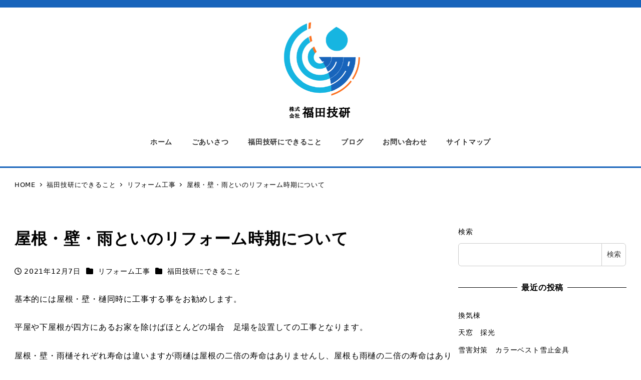

--- FILE ---
content_type: text/html; charset=UTF-8
request_url: https://fukuban.com/78/
body_size: 17597
content:
<!DOCTYPE html>
<html lang="ja" data-sticky-footer="true" data-scrolled="false">

<head>
			<meta charset="UTF-8">
		<meta name="viewport" content="width=device-width, initial-scale=1, minimum-scale=1, viewport-fit=cover">
		<title>屋根・壁・雨といのリフォーム時期について &#8211; 福田技研</title>
<meta name='robots' content='max-image-preview:large' />
		<meta property="og:title" content="屋根・壁・雨といのリフォーム時期について">
		<meta property="og:type" content="article">
		<meta property="og:url" content="https://fukuban.com/78/">
		<meta property="og:image" content="https://fukuban.com/wp/wp-content/uploads/2023/05/ogp.jpg">
		<meta property="og:site_name" content="福田技研">
		<meta property="og:description" content="基本的には屋根・壁・樋同時に工事する事をお勧めします。 平屋や下屋根が四方にあるお家を除けばほとんどの場合　足&hellip;">
		<meta property="og:locale" content="ja_JP">
				<link rel='dns-prefetch' href='//webfonts.xserver.jp' />
<link rel='dns-prefetch' href='//www.googletagmanager.com' />
<link rel="alternate" type="application/rss+xml" title="福田技研 &raquo; フィード" href="https://fukuban.com/feed/" />
<link rel="alternate" type="application/rss+xml" title="福田技研 &raquo; コメントフィード" href="https://fukuban.com/comments/feed/" />
		<link rel="profile" href="http://gmpg.org/xfn/11">
												<link rel='stylesheet' id='wp-share-buttons-css' href='https://fukuban.com/wp/wp-content/themes/fukudagiken/vendor/inc2734/wp-share-buttons/src/assets/css/wp-share-buttons.css?ver=1683524609' type='text/css' media='all' />
<link rel='stylesheet' id='slick-carousel-css' href='https://fukuban.com/wp/wp-content/themes/fukudagiken/vendor/inc2734/wp-awesome-widgets/src/assets/packages/slick-carousel/slick/slick.css?ver=1683524609' type='text/css' media='all' />
<link rel='stylesheet' id='slick-carousel-theme-css' href='https://fukuban.com/wp/wp-content/themes/fukudagiken/vendor/inc2734/wp-awesome-widgets/src/assets/packages/slick-carousel/slick/slick-theme.css?ver=1683524609' type='text/css' media='all' />
<link rel='stylesheet' id='wp-awesome-widgets-css' href='https://fukuban.com/wp/wp-content/themes/fukudagiken/vendor/inc2734/wp-awesome-widgets/src/assets/css/app.css?ver=1683524609' type='text/css' media='all' />
<link rel='stylesheet' id='wp-oembed-blog-card-css' href='https://fukuban.com/wp/wp-content/themes/fukudagiken/vendor/inc2734/wp-oembed-blog-card/src/assets/css/app.css?ver=1683524609' type='text/css' media='all' />
<link rel='stylesheet' id='wp-like-me-box-css' href='https://fukuban.com/wp/wp-content/themes/fukudagiken/vendor/inc2734/wp-like-me-box/src/assets/css/wp-like-me-box.css?ver=1683524609' type='text/css' media='all' />
<link rel='stylesheet' id='wp-pure-css-gallery-css' href='https://fukuban.com/wp/wp-content/themes/fukudagiken/vendor/inc2734/wp-pure-css-gallery/src/assets/css/wp-pure-css-gallery.css?ver=1683524609' type='text/css' media='all' />
<link rel='stylesheet' id='wp-block-library-css' href='https://fukuban.com/wp/wp-includes/css/dist/block-library/style.min.css?ver=6.2.8' type='text/css' media='all' />
<style id='safe-svg-svg-icon-style-inline-css' type='text/css'>
.safe-svg-cover .safe-svg-inside{display:inline-block;max-width:100%}.safe-svg-cover svg{height:100%;max-height:100%;max-width:100%;width:100%}

</style>
<link rel='stylesheet' id='snow-monkey-blocks/accordion-css' href='https://fukuban.com/wp/wp-content/plugins/snow-monkey-blocks/dist/blocks/accordion/style.css?ver=1686012611' type='text/css' media='all' />
<link rel='stylesheet' id='snow-monkey-blocks/alert-css' href='https://fukuban.com/wp/wp-content/plugins/snow-monkey-blocks/dist/blocks/alert/style.css?ver=1686012611' type='text/css' media='all' />
<link rel='stylesheet' id='snow-monkey-blocks/balloon-css' href='https://fukuban.com/wp/wp-content/plugins/snow-monkey-blocks/dist/blocks/balloon/style.css?ver=1686012611' type='text/css' media='all' />
<link rel='stylesheet' id='snow-monkey-blocks/box-css' href='https://fukuban.com/wp/wp-content/plugins/snow-monkey-blocks/dist/blocks/box/style.css?ver=1686012611' type='text/css' media='all' />
<link rel='stylesheet' id='snow-monkey-blocks/btn-css' href='https://fukuban.com/wp/wp-content/plugins/snow-monkey-blocks/dist/blocks/btn/style.css?ver=1686012611' type='text/css' media='all' />
<link rel='stylesheet' id='snow-monkey-blocks/btn-box-css' href='https://fukuban.com/wp/wp-content/plugins/snow-monkey-blocks/dist/blocks/btn-box/style.css?ver=1686012611' type='text/css' media='all' />
<link rel='stylesheet' id='snow-monkey-blocks/buttons-css' href='https://fukuban.com/wp/wp-content/plugins/snow-monkey-blocks/dist/blocks/buttons/style.css?ver=1686012611' type='text/css' media='all' />
<link rel='stylesheet' id='snow-monkey-blocks/categories-list-css' href='https://fukuban.com/wp/wp-content/plugins/snow-monkey-blocks/dist/blocks/categories-list/style.css?ver=1686012611' type='text/css' media='all' />
<link rel='stylesheet' id='snow-monkey-blocks/container-css' href='https://fukuban.com/wp/wp-content/plugins/snow-monkey-blocks/dist/blocks/container/style.css?ver=1686012611' type='text/css' media='all' />
<link rel='stylesheet' id='snow-monkey-blocks/countdown-css' href='https://fukuban.com/wp/wp-content/plugins/snow-monkey-blocks/dist/blocks/countdown/style.css?ver=1686012611' type='text/css' media='all' />
<link rel='stylesheet' id='snow-monkey-blocks/directory-structure-css' href='https://fukuban.com/wp/wp-content/plugins/snow-monkey-blocks/dist/blocks/directory-structure/style.css?ver=1686012611' type='text/css' media='all' />
<link rel='stylesheet' id='snow-monkey-blocks/evaluation-star-css' href='https://fukuban.com/wp/wp-content/plugins/snow-monkey-blocks/dist/blocks/evaluation-star/style.css?ver=1686012611' type='text/css' media='all' />
<link rel='stylesheet' id='snow-monkey-blocks/faq-css' href='https://fukuban.com/wp/wp-content/plugins/snow-monkey-blocks/dist/blocks/faq/style.css?ver=1686012611' type='text/css' media='all' />
<link rel='stylesheet' id='snow-monkey-blocks/information-css' href='https://fukuban.com/wp/wp-content/plugins/snow-monkey-blocks/dist/blocks/information/style.css?ver=1686012611' type='text/css' media='all' />
<link rel='stylesheet' id='snow-monkey-blocks/items-css' href='https://fukuban.com/wp/wp-content/plugins/snow-monkey-blocks/dist/blocks/items/style.css?ver=1686012611' type='text/css' media='all' />
<link rel='stylesheet' id='snow-monkey-blocks/list-css' href='https://fukuban.com/wp/wp-content/plugins/snow-monkey-blocks/dist/blocks/list/style.css?ver=1686012611' type='text/css' media='all' />
<link rel='stylesheet' id='snow-monkey-blocks/media-text-css' href='https://fukuban.com/wp/wp-content/plugins/snow-monkey-blocks/dist/blocks/media-text/style.css?ver=1686012611' type='text/css' media='all' />
<link rel='stylesheet' id='snow-monkey-blocks/panels-css' href='https://fukuban.com/wp/wp-content/plugins/snow-monkey-blocks/dist/blocks/panels/style.css?ver=1686012611' type='text/css' media='all' />
<link rel='stylesheet' id='snow-monkey-blocks/price-menu-css' href='https://fukuban.com/wp/wp-content/plugins/snow-monkey-blocks/dist/blocks/price-menu/style.css?ver=1686012611' type='text/css' media='all' />
<link rel='stylesheet' id='snow-monkey-blocks/pricing-table-css' href='https://fukuban.com/wp/wp-content/plugins/snow-monkey-blocks/dist/blocks/pricing-table/style.css?ver=1686012611' type='text/css' media='all' />
<link rel='stylesheet' id='snow-monkey-blocks/rating-box-css' href='https://fukuban.com/wp/wp-content/plugins/snow-monkey-blocks/dist/blocks/rating-box/style.css?ver=1686012611' type='text/css' media='all' />
<link rel='stylesheet' id='snow-monkey-blocks/section-css' href='https://fukuban.com/wp/wp-content/plugins/snow-monkey-blocks/dist/blocks/section/style.css?ver=1686012611' type='text/css' media='all' />
<link rel='stylesheet' id='snow-monkey-blocks/section-break-the-grid-css' href='https://fukuban.com/wp/wp-content/plugins/snow-monkey-blocks/dist/blocks/section-break-the-grid/style.css?ver=1686012611' type='text/css' media='all' />
<link rel='stylesheet' id='snow-monkey-blocks/section-side-heading-css' href='https://fukuban.com/wp/wp-content/plugins/snow-monkey-blocks/dist/blocks/section-side-heading/style.css?ver=1686012611' type='text/css' media='all' />
<link rel='stylesheet' id='snow-monkey-blocks/section-with-bgimage-css' href='https://fukuban.com/wp/wp-content/plugins/snow-monkey-blocks/dist/blocks/section-with-bgimage/style.css?ver=1686012611' type='text/css' media='all' />
<link rel='stylesheet' id='snow-monkey-blocks/section-with-bgvideo-css' href='https://fukuban.com/wp/wp-content/plugins/snow-monkey-blocks/dist/blocks/section-with-bgvideo/style.css?ver=1686012611' type='text/css' media='all' />
<link rel='stylesheet' id='snow-monkey-blocks/slider-css' href='https://fukuban.com/wp/wp-content/plugins/snow-monkey-blocks/dist/blocks/slider/style.css?ver=1686012611' type='text/css' media='all' />
<link rel='stylesheet' id='spider-css' href='https://fukuban.com/wp/wp-content/plugins/snow-monkey-blocks/dist/packages/spider/dist/css/spider.css?ver=1686012611' type='text/css' media='all' />
<link rel='stylesheet' id='snow-monkey-blocks/spider-slider-css' href='https://fukuban.com/wp/wp-content/plugins/snow-monkey-blocks/dist/blocks/spider-slider/style.css?ver=1686012611' type='text/css' media='all' />
<link rel='stylesheet' id='snow-monkey-blocks/spider-contents-slider-css' href='https://fukuban.com/wp/wp-content/plugins/snow-monkey-blocks/dist/blocks/spider-contents-slider/style.css?ver=1686012611' type='text/css' media='all' />
<link rel='stylesheet' id='snow-monkey-blocks/spider-pickup-slider-css' href='https://fukuban.com/wp/wp-content/plugins/snow-monkey-blocks/dist/blocks/spider-pickup-slider/style.css?ver=1686012611' type='text/css' media='all' />
<link rel='stylesheet' id='snow-monkey-blocks/step-css' href='https://fukuban.com/wp/wp-content/plugins/snow-monkey-blocks/dist/blocks/step/style.css?ver=1686012611' type='text/css' media='all' />
<link rel='stylesheet' id='snow-monkey-blocks/tabs-css' href='https://fukuban.com/wp/wp-content/plugins/snow-monkey-blocks/dist/blocks/tabs/style.css?ver=1686012611' type='text/css' media='all' />
<link rel='stylesheet' id='snow-monkey-blocks/taxonomy-terms-css' href='https://fukuban.com/wp/wp-content/plugins/snow-monkey-blocks/dist/blocks/taxonomy-terms/style.css?ver=1686012611' type='text/css' media='all' />
<link rel='stylesheet' id='snow-monkey-blocks/testimonial-css' href='https://fukuban.com/wp/wp-content/plugins/snow-monkey-blocks/dist/blocks/testimonial/style.css?ver=1686012611' type='text/css' media='all' />
<link rel='stylesheet' id='snow-monkey-blocks/thumbnail-gallery-css' href='https://fukuban.com/wp/wp-content/plugins/snow-monkey-blocks/dist/blocks/thumbnail-gallery/style.css?ver=1686012611' type='text/css' media='all' />
<style id='snow-monkey-forms-control-checkboxes-style-inline-css' type='text/css'>
@media (min-width:640px){.smf-form .smf-item .smf-checkboxes-control__control>.smf-label{display:inline-block;margin-right:.9rem;margin-right:calc(var(--_space)*.5*var(--_margin-scale))}}.smf-form .smf-item .smf-checkboxes-control--horizontal .smf-checkboxes-control__control>.smf-label{display:inline-block}.smf-form .smf-item .smf-checkboxes-control--vertical .smf-checkboxes-control__control>.smf-label{display:block}.smf-form .smf-item .smf-checkbox-control{align-items:center;align-items:flex-start;display:inline-flex}@supports ((-webkit-appearance:none) or (appearance:none)) or (-moz-appearance:none){.smf-form .smf-item .smf-checkbox-control__control{--_border-radius:var(--_global--border-radius);--_transition-duration:var(--_global--transition-duration);--_transition-function-timing:var(--_global--transition-function-timing);--_transition-delay:var(--_global--transition-delay);-webkit-appearance:none;appearance:none;background-color:var(--_color-white);border:1px solid var(--_form-control-border-color);border-radius:var(--_border-radius);box-shadow:inset 0 1px 1px rgba(0,0,0,.035);cursor:pointer;display:inline-block;height:16px;outline:0;position:relative;transition:border var(--_transition-duration) var(--_transition-function-timing) var(--_transition-delay);width:16px}.smf-form .smf-item .smf-checkbox-control__control:hover{border-color:var(--_form-control-border-color-hover)}.smf-form .smf-item .smf-checkbox-control__control:active,.smf-form .smf-item .smf-checkbox-control__control:focus,.smf-form .smf-item .smf-checkbox-control__control:focus-within,.smf-form .smf-item .smf-checkbox-control__control[aria-selected=true]{border-color:var(--_form-control-border-color-focus)}.smf-form .smf-item .smf-checkbox-control__control>input,.smf-form .smf-item .smf-checkbox-control__control>textarea{border:none;outline:none}.smf-form .smf-item .smf-checkbox-control__control:before{border-color:var(--_color-white);border-style:solid;border-width:0 2px 2px 0;height:8px;left:calc(50% - 3px);margin:0!important;top:calc(50% - 5px);transform:rotate(45deg);visibility:hidden;width:6px}.smf-form .smf-item .smf-checkbox-control__control:checked{background-color:#3a87fd;border-color:#3a87fd}.smf-form .smf-item .smf-checkbox-control__control:checked:before{content:"";display:block;position:absolute;visibility:visible}.smf-form .smf-item .smf-checkbox-control__control:disabled{background-color:var(--_lightest-color-gray)}.smf-form .smf-item .smf-checkbox-control__control:disabled:before{border-color:var(--_dark-color-gray)}}.smf-form .smf-item .smf-checkbox-control__control{margin-right:.45rem;margin-right:calc(var(--_space)*.25*var(--_margin-scale));margin-top:.33333rem}
</style>
<style id='snow-monkey-forms-control-email-style-inline-css' type='text/css'>
.smf-form .smf-item .smf-text-control__control{--_border-radius:var(--_global--border-radius);--_transition-duration:var(--_global--transition-duration);--_transition-function-timing:var(--_global--transition-function-timing);--_transition-delay:var(--_global--transition-delay);background-color:var(--_color-white);border:1px solid var(--_form-control-border-color);border-radius:var(--_border-radius);box-shadow:inset 0 1px 1px rgba(0,0,0,.035);max-width:100%;outline:0;padding:var(--_padding-2);transition:border var(--_transition-duration) var(--_transition-function-timing) var(--_transition-delay)}.smf-form .smf-item .smf-text-control__control:hover{border-color:var(--_form-control-border-color-hover)}.smf-form .smf-item .smf-text-control__control:active,.smf-form .smf-item .smf-text-control__control:focus,.smf-form .smf-item .smf-text-control__control:focus-within,.smf-form .smf-item .smf-text-control__control[aria-selected=true]{border-color:var(--_form-control-border-color-focus)}.smf-form .smf-item .smf-text-control__control>input,.smf-form .smf-item .smf-text-control__control>textarea{border:none;outline:none}.smf-form .smf-item .smf-text-control__control:disabled{background-color:var(--_lightest-color-gray)}textarea.smf-form .smf-item .smf-text-control__control{height:auto;width:100%}
</style>
<style id='snow-monkey-forms-control-file-style-inline-css' type='text/css'>
.smf-form .smf-item .smf-file-control{position:relative}.smf-form .smf-item .smf-file-control__filename,.smf-form .smf-item .smf-file-control__label{display:none}.smf-form .smf-item .smf-file-control>label{position:relative}@supports ((-webkit-appearance:none) or (appearance:none)) or (-moz-appearance:none){.smf-form .smf-item .smf-file-control:before{bottom:-3px;content:"";display:block;left:-3px;position:absolute;right:-3px;top:-3px}.smf-form .smf-item .smf-file-control:active:before,.smf-form .smf-item .smf-file-control:focus-within:before,.smf-form .smf-item .smf-file-control:focus:before{border:1px solid var(--_form-control-border-color-focus);border-radius:var(--_global--border-radius)}.smf-form .smf-item .smf-file-control>label{align-items:center;display:inline-flex;flex-wrap:nowrap}.smf-form .smf-item .smf-file-control>label>*{flex:0 0 auto}.smf-form .smf-item .smf-file-control__control{display:none}.smf-form .smf-item .smf-file-control__label{--_border-radius:var(--_global--border-radius);--_transition-duration:var(--_global--transition-duration);--_transition-function-timing:var(--_global--transition-function-timing);--_transition-delay:var(--_global--transition-delay);background-color:#eee;background-image:linear-gradient(180deg,#fff,#eee);border:1px solid var(--_form-control-border-color);border-radius:var(--_border-radius);border-radius:6px;color:#333;cursor:pointer;display:inline-block;outline:0;padding:.45rem .9rem;padding:calc(var(--_space)*.25) calc(var(--_space)*.5);text-decoration:none;transition:border var(--_transition-duration) var(--_transition-function-timing) var(--_transition-delay)}.smf-form .smf-item .smf-file-control__label:hover{border-color:var(--_form-control-border-color-hover)}.smf-form .smf-item .smf-file-control__label:active,.smf-form .smf-item .smf-file-control__label:focus,.smf-form .smf-item .smf-file-control__label:focus-within,.smf-form .smf-item .smf-file-control__label[aria-selected=true]{border-color:var(--_form-control-border-color-focus)}.smf-form .smf-item .smf-file-control__label>input,.smf-form .smf-item .smf-file-control__label>textarea{border:none;outline:none}.smf-form .smf-item .smf-file-control__filename{display:inline-block;margin-left:1em}.smf-form .smf-item .smf-file-control__value{margin-top:.25em}}
</style>
<style id='snow-monkey-forms-item-style-inline-css' type='text/css'>
.smf-item label{cursor:pointer}.smf-item__description{color:#666;font-size:.875rem;line-height:calc(1.03203 + var(--_half-leading)*2);margin-top:.225rem;margin-top:calc(var(--_space)*.125*var(--_margin-scale))}
</style>
<style id='snow-monkey-forms-control-radio-buttons-style-inline-css' type='text/css'>
@media (min-width:640px){.smf-form .smf-item .smf-radio-buttons-control__control>.smf-label{display:inline-block;margin-right:.9rem;margin-right:calc(var(--_space)*.5*var(--_margin-scale))}}.smf-form .smf-item .smf-radio-buttons-control--horizontal .smf-radio-buttons-control__control>.smf-label{display:inline-block}.smf-form .smf-item .smf-radio-buttons-control--vertical .smf-radio-buttons-control__control>.smf-label{display:block}.smf-form .smf-item .smf-radio-button-control{align-items:center;display:inline-flex}@supports ((-webkit-appearance:none) or (appearance:none)) or (-moz-appearance:none){.smf-form .smf-item .smf-radio-button-control__control{--_border-radius:var(--_global--border-radius);--_transition-duration:var(--_global--transition-duration);--_transition-function-timing:var(--_global--transition-function-timing);--_transition-delay:var(--_global--transition-delay);-webkit-appearance:none;appearance:none;background-color:var(--_color-white);border:1px solid var(--_form-control-border-color);border-radius:var(--_border-radius);border-radius:100%;box-shadow:inset 0 1px 1px rgba(0,0,0,.035);cursor:pointer;display:inline-block;height:16px;outline:0;position:relative;transition:border var(--_transition-duration) var(--_transition-function-timing) var(--_transition-delay);width:16px}.smf-form .smf-item .smf-radio-button-control__control:hover{border-color:var(--_form-control-border-color-hover)}.smf-form .smf-item .smf-radio-button-control__control:active,.smf-form .smf-item .smf-radio-button-control__control:focus,.smf-form .smf-item .smf-radio-button-control__control:focus-within,.smf-form .smf-item .smf-radio-button-control__control[aria-selected=true]{border-color:var(--_form-control-border-color-focus)}.smf-form .smf-item .smf-radio-button-control__control>input,.smf-form .smf-item .smf-radio-button-control__control>textarea{border:none;outline:none}.smf-form .smf-item .smf-radio-button-control__control:before{background-color:var(--_color-white);border-radius:100%;height:6px;left:calc(50% - 3px);margin:0!important;overflow:hidden;top:calc(50% - 3px);visibility:hidden;width:6px}.smf-form .smf-item .smf-radio-button-control__control:checked{background-color:#3a87fd;border-color:#3a87fd}.smf-form .smf-item .smf-radio-button-control__control:checked:before{content:"";display:block;position:absolute;visibility:visible}.smf-form .smf-item .smf-radio-button-control__control:disabled{background-color:var(--_lightest-color-gray)}.smf-form .smf-item .smf-radio-button-control__control:disabled:before{background-color:var(--_dark-color-gray)}}.smf-form .smf-item .smf-radio-button-control{align-items:flex-start}.smf-form .smf-item .smf-radio-button-control__control{margin-right:.45rem;margin-right:calc(var(--_space)*.25*var(--_margin-scale));margin-top:.33333rem}
</style>
<style id='snow-monkey-forms-control-select-style-inline-css' type='text/css'>
.smf-form .smf-item .smf-select-control{display:inline-block}.smf-form .smf-item .smf-select-control__toggle{display:none}@supports ((-webkit-appearance:none) or (appearance:none)) or (-moz-appearance:none){.smf-form .smf-item .smf-select-control{position:relative}.smf-form .smf-item .smf-select-control__control{--_border-radius:var(--_global--border-radius);--_transition-duration:var(--_global--transition-duration);--_transition-function-timing:var(--_global--transition-function-timing);--_transition-delay:var(--_global--transition-delay);-webkit-appearance:none;appearance:none;background-color:initial;border:1px solid var(--_form-control-border-color);border-radius:var(--_border-radius);cursor:pointer;display:inline-block;line-height:1;max-width:100%;outline:0;padding:var(--_padding-1) var(--_padding2) var(--_padding-1) var(--_padding-1);position:relative;transition:border var(--_transition-duration) var(--_transition-function-timing) var(--_transition-delay);z-index:1}.smf-form .smf-item .smf-select-control__control:hover{border-color:var(--_form-control-border-color-hover)}.smf-form .smf-item .smf-select-control__control:active,.smf-form .smf-item .smf-select-control__control:focus,.smf-form .smf-item .smf-select-control__control:focus-within,.smf-form .smf-item .smf-select-control__control[aria-selected=true]{border-color:var(--_form-control-border-color-focus)}.smf-form .smf-item .smf-select-control__control>input,.smf-form .smf-item .smf-select-control__control>textarea{border:none;outline:none}.smf-form .smf-item .smf-select-control__control:focus+.smf-select-control__toggle:before{border-color:#3a87fd}.smf-form .smf-item .smf-select-control__control:disabled+.smf-select-control__toggle{background-color:var(--_lightest-color-gray)}.smf-form .smf-item .smf-select-control__toggle{background-color:var(--_color-white);bottom:0;display:block;left:0;position:absolute;right:0;top:0;z-index:0}.smf-form .smf-item .smf-select-control__toggle:before{border-color:currentcolor;border-style:solid;border-width:0 1px 1px 0;content:"";display:block;height:6px;position:absolute;right:calc(var(--_s-1) - 6px);top:calc(50% - 4px);transform:rotate(45deg);width:6px}}
</style>
<style id='snow-monkey-forms-control-tel-style-inline-css' type='text/css'>
.smf-form .smf-item .smf-text-control__control{--_border-radius:var(--_global--border-radius);--_transition-duration:var(--_global--transition-duration);--_transition-function-timing:var(--_global--transition-function-timing);--_transition-delay:var(--_global--transition-delay);background-color:var(--_color-white);border:1px solid var(--_form-control-border-color);border-radius:var(--_border-radius);box-shadow:inset 0 1px 1px rgba(0,0,0,.035);max-width:100%;outline:0;padding:var(--_padding-2);transition:border var(--_transition-duration) var(--_transition-function-timing) var(--_transition-delay)}.smf-form .smf-item .smf-text-control__control:hover{border-color:var(--_form-control-border-color-hover)}.smf-form .smf-item .smf-text-control__control:active,.smf-form .smf-item .smf-text-control__control:focus,.smf-form .smf-item .smf-text-control__control:focus-within,.smf-form .smf-item .smf-text-control__control[aria-selected=true]{border-color:var(--_form-control-border-color-focus)}.smf-form .smf-item .smf-text-control__control>input,.smf-form .smf-item .smf-text-control__control>textarea{border:none;outline:none}.smf-form .smf-item .smf-text-control__control:disabled{background-color:var(--_lightest-color-gray)}textarea.smf-form .smf-item .smf-text-control__control{height:auto;width:100%}
</style>
<style id='snow-monkey-forms-control-text-style-inline-css' type='text/css'>
.smf-form .smf-item .smf-text-control__control{--_border-radius:var(--_global--border-radius);--_transition-duration:var(--_global--transition-duration);--_transition-function-timing:var(--_global--transition-function-timing);--_transition-delay:var(--_global--transition-delay);background-color:var(--_color-white);border:1px solid var(--_form-control-border-color);border-radius:var(--_border-radius);box-shadow:inset 0 1px 1px rgba(0,0,0,.035);max-width:100%;outline:0;padding:var(--_padding-2);transition:border var(--_transition-duration) var(--_transition-function-timing) var(--_transition-delay)}.smf-form .smf-item .smf-text-control__control:hover{border-color:var(--_form-control-border-color-hover)}.smf-form .smf-item .smf-text-control__control:active,.smf-form .smf-item .smf-text-control__control:focus,.smf-form .smf-item .smf-text-control__control:focus-within,.smf-form .smf-item .smf-text-control__control[aria-selected=true]{border-color:var(--_form-control-border-color-focus)}.smf-form .smf-item .smf-text-control__control>input,.smf-form .smf-item .smf-text-control__control>textarea{border:none;outline:none}.smf-form .smf-item .smf-text-control__control:disabled{background-color:var(--_lightest-color-gray)}textarea.smf-form .smf-item .smf-text-control__control{height:auto;width:100%}
</style>
<style id='snow-monkey-forms-control-textarea-style-inline-css' type='text/css'>
.smf-form .smf-item .smf-textarea-control__control{--_border-radius:var(--_global--border-radius);--_transition-duration:var(--_global--transition-duration);--_transition-function-timing:var(--_global--transition-function-timing);--_transition-delay:var(--_global--transition-delay);background-color:var(--_color-white);border:1px solid var(--_form-control-border-color);border-radius:var(--_border-radius);box-shadow:inset 0 1px 1px rgba(0,0,0,.035);display:block;max-width:100%;outline:0;padding:var(--_padding-2);transition:border var(--_transition-duration) var(--_transition-function-timing) var(--_transition-delay);width:100%}.smf-form .smf-item .smf-textarea-control__control:hover{border-color:var(--_form-control-border-color-hover)}.smf-form .smf-item .smf-textarea-control__control:active,.smf-form .smf-item .smf-textarea-control__control:focus,.smf-form .smf-item .smf-textarea-control__control:focus-within,.smf-form .smf-item .smf-textarea-control__control[aria-selected=true]{border-color:var(--_form-control-border-color-focus)}.smf-form .smf-item .smf-textarea-control__control>input,.smf-form .smf-item .smf-textarea-control__control>textarea{border:none;outline:none}.smf-form .smf-item .smf-textarea-control__control:disabled{background-color:var(--_lightest-color-gray)}textarea.smf-form .smf-item .smf-textarea-control__control{height:auto;width:100%}
</style>
<style id='snow-monkey-forms-control-url-style-inline-css' type='text/css'>
.smf-form .smf-item .smf-text-control__control{--_border-radius:var(--_global--border-radius);--_transition-duration:var(--_global--transition-duration);--_transition-function-timing:var(--_global--transition-function-timing);--_transition-delay:var(--_global--transition-delay);background-color:var(--_color-white);border:1px solid var(--_form-control-border-color);border-radius:var(--_border-radius);box-shadow:inset 0 1px 1px rgba(0,0,0,.035);max-width:100%;outline:0;padding:var(--_padding-2);transition:border var(--_transition-duration) var(--_transition-function-timing) var(--_transition-delay)}.smf-form .smf-item .smf-text-control__control:hover{border-color:var(--_form-control-border-color-hover)}.smf-form .smf-item .smf-text-control__control:active,.smf-form .smf-item .smf-text-control__control:focus,.smf-form .smf-item .smf-text-control__control:focus-within,.smf-form .smf-item .smf-text-control__control[aria-selected=true]{border-color:var(--_form-control-border-color-focus)}.smf-form .smf-item .smf-text-control__control>input,.smf-form .smf-item .smf-text-control__control>textarea{border:none;outline:none}.smf-form .smf-item .smf-text-control__control:disabled{background-color:var(--_lightest-color-gray)}textarea.smf-form .smf-item .smf-text-control__control{height:auto;width:100%}
</style>
<link rel='stylesheet' id='snow-monkey-blocks-css' href='https://fukuban.com/wp/wp-content/plugins/snow-monkey-blocks/dist/css/blocks.css?ver=1686012611' type='text/css' media='all' />
<link rel='stylesheet' id='snow-monkey-editor@fallback-css' href='https://fukuban.com/wp/wp-content/plugins/snow-monkey-editor/dist/css/fallback.css?ver=1686012620' type='text/css' media='all' />
<link rel='stylesheet' id='snow-monkey-forms@fallback-css' href='https://fukuban.com/wp/wp-content/plugins/snow-monkey-forms/dist/css/fallback.css?ver=1683524626' type='text/css' media='all' />
<link rel='stylesheet' id='snow-monkey-forms-css' href='https://fukuban.com/wp/wp-content/plugins/snow-monkey-forms/dist/css/app.css?ver=1683524626' type='text/css' media='all' />
<link rel='stylesheet' id='fukudagiken-snow-monkey-blocks-app-css' href='https://fukuban.com/wp/wp-content/themes/fukudagiken/assets/css/dependency/snow-monkey-blocks/app.css?ver=1683524609' type='text/css' media='all' />
<link rel='stylesheet' id='fukudagiken-snow-monkey-blocks-theme-css' href='https://fukuban.com/wp/wp-content/themes/fukudagiken/assets/css/dependency/snow-monkey-blocks/app-theme.css?ver=1683524609' type='text/css' media='all' />
<link rel='stylesheet' id='fukudagiken-snow-monkey-forms-app-css' href='https://fukuban.com/wp/wp-content/themes/fukudagiken/assets/css/dependency/snow-monkey-forms/app.css?ver=1683524609' type='text/css' media='all' />
<link rel='stylesheet' id='fukudagiken-snow-monkey-forms-theme-css' href='https://fukuban.com/wp/wp-content/themes/fukudagiken/assets/css/dependency/snow-monkey-forms/app-theme.css?ver=1683524609' type='text/css' media='all' />
<style id='global-styles-inline-css' type='text/css'>
body{--wp--preset--color--black: #000000;--wp--preset--color--cyan-bluish-gray: #abb8c3;--wp--preset--color--white: #ffffff;--wp--preset--color--pale-pink: #f78da7;--wp--preset--color--vivid-red: #cf2e2e;--wp--preset--color--luminous-vivid-orange: #ff6900;--wp--preset--color--luminous-vivid-amber: #fcb900;--wp--preset--color--light-green-cyan: #7bdcb5;--wp--preset--color--vivid-green-cyan: #00d084;--wp--preset--color--pale-cyan-blue: #8ed1fc;--wp--preset--color--vivid-cyan-blue: #0693e3;--wp--preset--color--vivid-purple: #9b51e0;--wp--preset--color--sm-accent: var(--accent-color);--wp--preset--color--sm-sub-accent: var(--sub-accent-color);--wp--preset--color--sm-text: var(--_color-text);--wp--preset--color--sm-text-alt: var(--_color-white);--wp--preset--color--sm-lightest-gray: var(--_lightest-color-gray);--wp--preset--color--sm-lighter-gray: var(--_lighter-color-gray);--wp--preset--color--sm-light-gray: var(--_light-color-gray);--wp--preset--color--sm-gray: var(--_color-gray);--wp--preset--color--sm-dark-gray: var(--_dark-color-gray);--wp--preset--color--sm-darker-gray: var(--_darker-color-gray);--wp--preset--color--sm-darkest-gray: var(--_darkest-color-gray);--wp--preset--gradient--vivid-cyan-blue-to-vivid-purple: linear-gradient(135deg,rgba(6,147,227,1) 0%,rgb(155,81,224) 100%);--wp--preset--gradient--light-green-cyan-to-vivid-green-cyan: linear-gradient(135deg,rgb(122,220,180) 0%,rgb(0,208,130) 100%);--wp--preset--gradient--luminous-vivid-amber-to-luminous-vivid-orange: linear-gradient(135deg,rgba(252,185,0,1) 0%,rgba(255,105,0,1) 100%);--wp--preset--gradient--luminous-vivid-orange-to-vivid-red: linear-gradient(135deg,rgba(255,105,0,1) 0%,rgb(207,46,46) 100%);--wp--preset--gradient--very-light-gray-to-cyan-bluish-gray: linear-gradient(135deg,rgb(238,238,238) 0%,rgb(169,184,195) 100%);--wp--preset--gradient--cool-to-warm-spectrum: linear-gradient(135deg,rgb(74,234,220) 0%,rgb(151,120,209) 20%,rgb(207,42,186) 40%,rgb(238,44,130) 60%,rgb(251,105,98) 80%,rgb(254,248,76) 100%);--wp--preset--gradient--blush-light-purple: linear-gradient(135deg,rgb(255,206,236) 0%,rgb(152,150,240) 100%);--wp--preset--gradient--blush-bordeaux: linear-gradient(135deg,rgb(254,205,165) 0%,rgb(254,45,45) 50%,rgb(107,0,62) 100%);--wp--preset--gradient--luminous-dusk: linear-gradient(135deg,rgb(255,203,112) 0%,rgb(199,81,192) 50%,rgb(65,88,208) 100%);--wp--preset--gradient--pale-ocean: linear-gradient(135deg,rgb(255,245,203) 0%,rgb(182,227,212) 50%,rgb(51,167,181) 100%);--wp--preset--gradient--electric-grass: linear-gradient(135deg,rgb(202,248,128) 0%,rgb(113,206,126) 100%);--wp--preset--gradient--midnight: linear-gradient(135deg,rgb(2,3,129) 0%,rgb(40,116,252) 100%);--wp--preset--duotone--dark-grayscale: url('#wp-duotone-dark-grayscale');--wp--preset--duotone--grayscale: url('#wp-duotone-grayscale');--wp--preset--duotone--purple-yellow: url('#wp-duotone-purple-yellow');--wp--preset--duotone--blue-red: url('#wp-duotone-blue-red');--wp--preset--duotone--midnight: url('#wp-duotone-midnight');--wp--preset--duotone--magenta-yellow: url('#wp-duotone-magenta-yellow');--wp--preset--duotone--purple-green: url('#wp-duotone-purple-green');--wp--preset--duotone--blue-orange: url('#wp-duotone-blue-orange');--wp--preset--font-size--small: 13px;--wp--preset--font-size--medium: 20px;--wp--preset--font-size--large: 36px;--wp--preset--font-size--x-large: 42px;--wp--preset--font-size--sm-xs: 0.8rem;--wp--preset--font-size--sm-s: 0.88rem;--wp--preset--font-size--sm-m: 1rem;--wp--preset--font-size--sm-l: 1.14rem;--wp--preset--font-size--sm-xl: 1.33rem;--wp--preset--font-size--sm-2-xl: 1.6rem;--wp--preset--font-size--sm-3-xl: 2rem;--wp--preset--font-size--sm-4-xl: 2.66rem;--wp--preset--font-size--sm-5-xl: 4rem;--wp--preset--font-size--sm-6-xl: 8rem;--wp--preset--spacing--20: var(--_s-2);--wp--preset--spacing--30: var(--_s-1);--wp--preset--spacing--40: var(--_s1);--wp--preset--spacing--50: var(--_s2);--wp--preset--spacing--60: var(--_s3);--wp--preset--spacing--70: var(--_s4);--wp--preset--spacing--80: var(--_s5);--wp--preset--shadow--natural: 6px 6px 9px rgba(0, 0, 0, 0.2);--wp--preset--shadow--deep: 12px 12px 50px rgba(0, 0, 0, 0.4);--wp--preset--shadow--sharp: 6px 6px 0px rgba(0, 0, 0, 0.2);--wp--preset--shadow--outlined: 6px 6px 0px -3px rgba(255, 255, 255, 1), 6px 6px rgba(0, 0, 0, 1);--wp--preset--shadow--crisp: 6px 6px 0px rgba(0, 0, 0, 1);--wp--custom--slim-width: 46rem;--wp--custom--content-max-width: var(--_global--container-max-width);--wp--custom--content-width: var(--wp--custom--content-max-width);--wp--custom--content-wide-width: calc(var(--wp--custom--content-width) + 240px);--wp--custom--has-sidebar-main-basis: var(--wp--custom--slim-width);--wp--custom--has-sidebar-sidebar-basis: 336px;}body { margin: 0;--wp--style--global--content-size: var(--wp--custom--content-width);--wp--style--global--wide-size: var(--wp--custom--content-wide-width); }.wp-site-blocks > .alignleft { float: left; margin-right: 2em; }.wp-site-blocks > .alignright { float: right; margin-left: 2em; }.wp-site-blocks > .aligncenter { justify-content: center; margin-left: auto; margin-right: auto; }.wp-site-blocks > * { margin-block-start: 0; margin-block-end: 0; }.wp-site-blocks > * + * { margin-block-start: var(--_margin1); }body { --wp--style--block-gap: var(--_margin1); }body .is-layout-flow > *{margin-block-start: 0;margin-block-end: 0;}body .is-layout-flow > * + *{margin-block-start: var(--_margin1);margin-block-end: 0;}body .is-layout-constrained > *{margin-block-start: 0;margin-block-end: 0;}body .is-layout-constrained > * + *{margin-block-start: var(--_margin1);margin-block-end: 0;}body .is-layout-flex{gap: var(--_margin1);}body .is-layout-flow > .alignleft{float: left;margin-inline-start: 0;margin-inline-end: 2em;}body .is-layout-flow > .alignright{float: right;margin-inline-start: 2em;margin-inline-end: 0;}body .is-layout-flow > .aligncenter{margin-left: auto !important;margin-right: auto !important;}body .is-layout-constrained > .alignleft{float: left;margin-inline-start: 0;margin-inline-end: 2em;}body .is-layout-constrained > .alignright{float: right;margin-inline-start: 2em;margin-inline-end: 0;}body .is-layout-constrained > .aligncenter{margin-left: auto !important;margin-right: auto !important;}body .is-layout-constrained > :where(:not(.alignleft):not(.alignright):not(.alignfull)){max-width: var(--wp--style--global--content-size);margin-left: auto !important;margin-right: auto !important;}body .is-layout-constrained > .alignwide{max-width: var(--wp--style--global--wide-size);}body .is-layout-flex{display: flex;}body .is-layout-flex{flex-wrap: wrap;align-items: center;}body .is-layout-flex > *{margin: 0;}body{padding-top: 0px;padding-right: 0px;padding-bottom: 0px;padding-left: 0px;}a:where(:not(.wp-element-button)){color: var(--wp--preset--color--sm-accent);text-decoration: underline;}.wp-element-button, .wp-block-button__link{background-color: var(--wp--preset--color--sm-accent);border-radius: var(--_global--border-radius);border-width: 0;color: var(--wp--preset--color--sm-text-alt);font-family: inherit;font-size: inherit;line-height: inherit;padding-top: calc(var(--_padding-1) * .5);padding-right: var(--_padding-1);padding-bottom: calc(var(--_padding-1) * .5);padding-left: var(--_padding-1);text-decoration: none;}.has-black-color{color: var(--wp--preset--color--black) !important;}.has-cyan-bluish-gray-color{color: var(--wp--preset--color--cyan-bluish-gray) !important;}.has-white-color{color: var(--wp--preset--color--white) !important;}.has-pale-pink-color{color: var(--wp--preset--color--pale-pink) !important;}.has-vivid-red-color{color: var(--wp--preset--color--vivid-red) !important;}.has-luminous-vivid-orange-color{color: var(--wp--preset--color--luminous-vivid-orange) !important;}.has-luminous-vivid-amber-color{color: var(--wp--preset--color--luminous-vivid-amber) !important;}.has-light-green-cyan-color{color: var(--wp--preset--color--light-green-cyan) !important;}.has-vivid-green-cyan-color{color: var(--wp--preset--color--vivid-green-cyan) !important;}.has-pale-cyan-blue-color{color: var(--wp--preset--color--pale-cyan-blue) !important;}.has-vivid-cyan-blue-color{color: var(--wp--preset--color--vivid-cyan-blue) !important;}.has-vivid-purple-color{color: var(--wp--preset--color--vivid-purple) !important;}.has-sm-accent-color{color: var(--wp--preset--color--sm-accent) !important;}.has-sm-sub-accent-color{color: var(--wp--preset--color--sm-sub-accent) !important;}.has-sm-text-color{color: var(--wp--preset--color--sm-text) !important;}.has-sm-text-alt-color{color: var(--wp--preset--color--sm-text-alt) !important;}.has-sm-lightest-gray-color{color: var(--wp--preset--color--sm-lightest-gray) !important;}.has-sm-lighter-gray-color{color: var(--wp--preset--color--sm-lighter-gray) !important;}.has-sm-light-gray-color{color: var(--wp--preset--color--sm-light-gray) !important;}.has-sm-gray-color{color: var(--wp--preset--color--sm-gray) !important;}.has-sm-dark-gray-color{color: var(--wp--preset--color--sm-dark-gray) !important;}.has-sm-darker-gray-color{color: var(--wp--preset--color--sm-darker-gray) !important;}.has-sm-darkest-gray-color{color: var(--wp--preset--color--sm-darkest-gray) !important;}.has-black-background-color{background-color: var(--wp--preset--color--black) !important;}.has-cyan-bluish-gray-background-color{background-color: var(--wp--preset--color--cyan-bluish-gray) !important;}.has-white-background-color{background-color: var(--wp--preset--color--white) !important;}.has-pale-pink-background-color{background-color: var(--wp--preset--color--pale-pink) !important;}.has-vivid-red-background-color{background-color: var(--wp--preset--color--vivid-red) !important;}.has-luminous-vivid-orange-background-color{background-color: var(--wp--preset--color--luminous-vivid-orange) !important;}.has-luminous-vivid-amber-background-color{background-color: var(--wp--preset--color--luminous-vivid-amber) !important;}.has-light-green-cyan-background-color{background-color: var(--wp--preset--color--light-green-cyan) !important;}.has-vivid-green-cyan-background-color{background-color: var(--wp--preset--color--vivid-green-cyan) !important;}.has-pale-cyan-blue-background-color{background-color: var(--wp--preset--color--pale-cyan-blue) !important;}.has-vivid-cyan-blue-background-color{background-color: var(--wp--preset--color--vivid-cyan-blue) !important;}.has-vivid-purple-background-color{background-color: var(--wp--preset--color--vivid-purple) !important;}.has-sm-accent-background-color{background-color: var(--wp--preset--color--sm-accent) !important;}.has-sm-sub-accent-background-color{background-color: var(--wp--preset--color--sm-sub-accent) !important;}.has-sm-text-background-color{background-color: var(--wp--preset--color--sm-text) !important;}.has-sm-text-alt-background-color{background-color: var(--wp--preset--color--sm-text-alt) !important;}.has-sm-lightest-gray-background-color{background-color: var(--wp--preset--color--sm-lightest-gray) !important;}.has-sm-lighter-gray-background-color{background-color: var(--wp--preset--color--sm-lighter-gray) !important;}.has-sm-light-gray-background-color{background-color: var(--wp--preset--color--sm-light-gray) !important;}.has-sm-gray-background-color{background-color: var(--wp--preset--color--sm-gray) !important;}.has-sm-dark-gray-background-color{background-color: var(--wp--preset--color--sm-dark-gray) !important;}.has-sm-darker-gray-background-color{background-color: var(--wp--preset--color--sm-darker-gray) !important;}.has-sm-darkest-gray-background-color{background-color: var(--wp--preset--color--sm-darkest-gray) !important;}.has-black-border-color{border-color: var(--wp--preset--color--black) !important;}.has-cyan-bluish-gray-border-color{border-color: var(--wp--preset--color--cyan-bluish-gray) !important;}.has-white-border-color{border-color: var(--wp--preset--color--white) !important;}.has-pale-pink-border-color{border-color: var(--wp--preset--color--pale-pink) !important;}.has-vivid-red-border-color{border-color: var(--wp--preset--color--vivid-red) !important;}.has-luminous-vivid-orange-border-color{border-color: var(--wp--preset--color--luminous-vivid-orange) !important;}.has-luminous-vivid-amber-border-color{border-color: var(--wp--preset--color--luminous-vivid-amber) !important;}.has-light-green-cyan-border-color{border-color: var(--wp--preset--color--light-green-cyan) !important;}.has-vivid-green-cyan-border-color{border-color: var(--wp--preset--color--vivid-green-cyan) !important;}.has-pale-cyan-blue-border-color{border-color: var(--wp--preset--color--pale-cyan-blue) !important;}.has-vivid-cyan-blue-border-color{border-color: var(--wp--preset--color--vivid-cyan-blue) !important;}.has-vivid-purple-border-color{border-color: var(--wp--preset--color--vivid-purple) !important;}.has-sm-accent-border-color{border-color: var(--wp--preset--color--sm-accent) !important;}.has-sm-sub-accent-border-color{border-color: var(--wp--preset--color--sm-sub-accent) !important;}.has-sm-text-border-color{border-color: var(--wp--preset--color--sm-text) !important;}.has-sm-text-alt-border-color{border-color: var(--wp--preset--color--sm-text-alt) !important;}.has-sm-lightest-gray-border-color{border-color: var(--wp--preset--color--sm-lightest-gray) !important;}.has-sm-lighter-gray-border-color{border-color: var(--wp--preset--color--sm-lighter-gray) !important;}.has-sm-light-gray-border-color{border-color: var(--wp--preset--color--sm-light-gray) !important;}.has-sm-gray-border-color{border-color: var(--wp--preset--color--sm-gray) !important;}.has-sm-dark-gray-border-color{border-color: var(--wp--preset--color--sm-dark-gray) !important;}.has-sm-darker-gray-border-color{border-color: var(--wp--preset--color--sm-darker-gray) !important;}.has-sm-darkest-gray-border-color{border-color: var(--wp--preset--color--sm-darkest-gray) !important;}.has-vivid-cyan-blue-to-vivid-purple-gradient-background{background: var(--wp--preset--gradient--vivid-cyan-blue-to-vivid-purple) !important;}.has-light-green-cyan-to-vivid-green-cyan-gradient-background{background: var(--wp--preset--gradient--light-green-cyan-to-vivid-green-cyan) !important;}.has-luminous-vivid-amber-to-luminous-vivid-orange-gradient-background{background: var(--wp--preset--gradient--luminous-vivid-amber-to-luminous-vivid-orange) !important;}.has-luminous-vivid-orange-to-vivid-red-gradient-background{background: var(--wp--preset--gradient--luminous-vivid-orange-to-vivid-red) !important;}.has-very-light-gray-to-cyan-bluish-gray-gradient-background{background: var(--wp--preset--gradient--very-light-gray-to-cyan-bluish-gray) !important;}.has-cool-to-warm-spectrum-gradient-background{background: var(--wp--preset--gradient--cool-to-warm-spectrum) !important;}.has-blush-light-purple-gradient-background{background: var(--wp--preset--gradient--blush-light-purple) !important;}.has-blush-bordeaux-gradient-background{background: var(--wp--preset--gradient--blush-bordeaux) !important;}.has-luminous-dusk-gradient-background{background: var(--wp--preset--gradient--luminous-dusk) !important;}.has-pale-ocean-gradient-background{background: var(--wp--preset--gradient--pale-ocean) !important;}.has-electric-grass-gradient-background{background: var(--wp--preset--gradient--electric-grass) !important;}.has-midnight-gradient-background{background: var(--wp--preset--gradient--midnight) !important;}.has-small-font-size{font-size: var(--wp--preset--font-size--small) !important;}.has-medium-font-size{font-size: var(--wp--preset--font-size--medium) !important;}.has-large-font-size{font-size: var(--wp--preset--font-size--large) !important;}.has-x-large-font-size{font-size: var(--wp--preset--font-size--x-large) !important;}.has-sm-xs-font-size{font-size: var(--wp--preset--font-size--sm-xs) !important;}.has-sm-s-font-size{font-size: var(--wp--preset--font-size--sm-s) !important;}.has-sm-m-font-size{font-size: var(--wp--preset--font-size--sm-m) !important;}.has-sm-l-font-size{font-size: var(--wp--preset--font-size--sm-l) !important;}.has-sm-xl-font-size{font-size: var(--wp--preset--font-size--sm-xl) !important;}.has-sm-2-xl-font-size{font-size: var(--wp--preset--font-size--sm-2-xl) !important;}.has-sm-3-xl-font-size{font-size: var(--wp--preset--font-size--sm-3-xl) !important;}.has-sm-4-xl-font-size{font-size: var(--wp--preset--font-size--sm-4-xl) !important;}.has-sm-5-xl-font-size{font-size: var(--wp--preset--font-size--sm-5-xl) !important;}.has-sm-6-xl-font-size{font-size: var(--wp--preset--font-size--sm-6-xl) !important;}
.wp-block-navigation a:where(:not(.wp-element-button)){color: inherit;}
.wp-block-pullquote{border-top-color: currentColor;border-top-width: 4px;border-top-style: solid;border-bottom-color: currentColor;border-bottom-width: 4px;border-bottom-style: solid;font-size: 1.5em;font-style: italic;font-weight: bold;line-height: 1.6;padding-top: var(--_padding2);padding-bottom: var(--_padding2);}
.wp-block-code{background-color: var(--wp--preset--color--sm-lightest-gray);border-radius: var(--_global--border-radius);border-color: var(--wp--preset--color--sm-lighter-gray);border-width: 1px;border-style: solid;padding-top: var(--_padding1);padding-right: var(--_padding1);padding-bottom: var(--_padding1);padding-left: var(--_padding1);}
.wp-block-search .wp-element-button,.wp-block-search  .wp-block-button__link{background-color: var(--wp--preset--color--sm-text-alt);border-width: 1px;color: var(--wp--preset--color--sm-text);padding-top: var(--_padding-2);padding-right: var(--_padding-2);padding-bottom: var(--_padding-2);padding-left: var(--_padding-2);}
.wp-block-social-links.is-layout-flow > *{margin-block-start: 0;margin-block-end: 0;}.wp-block-social-links.is-layout-flow > * + *{margin-block-start: var(--_margin-1);margin-block-end: 0;}.wp-block-social-links.is-layout-constrained > *{margin-block-start: 0;margin-block-end: 0;}.wp-block-social-links.is-layout-constrained > * + *{margin-block-start: var(--_margin-1);margin-block-end: 0;}.wp-block-social-links.is-layout-flex{gap: var(--_margin-1);}
.wp-block-table > table{border-color: var(--wp--preset--color--sm-lighter-gray);}
</style>
<link rel='stylesheet' id='bw_dev_info_bar_stylesheet-css' href='https://fukuban.com/wp/wp-content/plugins/dev-info-bar/public/css/bw_dev_info_bar.css?ver=6.2.8' type='text/css' media='all' />
<link rel='stylesheet' id='fukudagiken-app-css' href='https://fukuban.com/wp/wp-content/themes/fukudagiken/assets/css/app/app.css?ver=1683524609' type='text/css' media='all' />
<style id='fukudagiken-app-inline-css' type='text/css'>
:root { --_margin-scale: 1;--_space: 1.8rem;--_space-unitless: 1.8;--accent-color: #16b5e1;--wp--preset--color--accent-color: var(--accent-color);--dark-accent-color: #0d6a84;--light-accent-color: #6cd4f1;--lighter-accent-color: #abe6f7;--lightest-accent-color: #bbebf8;--sub-accent-color: #fd7222;--wp--preset--color--sub-accent-color: var(--sub-accent-color);--dark-sub-accent-color: #b74402;--light-sub-accent-color: #feb287;--lighter-sub-accent-color: #ffdecb;--lightest-sub-accent-color: #ffe9dd;--_half-leading: 0.4;--font-family: system-ui,-apple-system,BlinkMacSystemFont,"ヒラギノ角ゴ W3",sans-serif;--_global--font-family: var(--font-family);--_global--font-size-px: 16px }
html { letter-spacing: 0.05rem }
input[type="email"],input[type="number"],input[type="password"],input[type="search"],input[type="tel"],input[type="text"],input[type="url"],textarea { font-size: 16px }
.p-infobar__inner { background-color: #16b5e1 }
.p-infobar__content { color: #fff }
</style>
<link rel='stylesheet' id='fukudagiken-theme-css' href='https://fukuban.com/wp/wp-content/themes/fukudagiken/assets/css/app/app-theme.css?ver=1683524609' type='text/css' media='all' />
<style id='fukudagiken-theme-inline-css' type='text/css'>
:root { --entry-content-h2-background-color: #f7f7f7;--entry-content-h2-padding: calc(var(--_space) * 0.25) calc(var(--_space) * 0.25) calc(var(--_space) * 0.25) calc(var(--_space) * 0.5);--entry-content-h3-border-bottom: 1px solid #eee;--entry-content-h3-padding: 0 0 calc(var(--_space) * 0.25);--widget-title-display: flex;--widget-title-flex-direction: row;--widget-title-align-items: center;--widget-title-justify-content: center;--widget-title-pseudo-display: block;--widget-title-pseudo-content: "";--widget-title-pseudo-height: 1px;--widget-title-pseudo-background-color: #111;--widget-title-pseudo-flex: 1 0 0%;--widget-title-pseudo-min-width: 20px;--widget-title-before-margin-right: .5em;--widget-title-after-margin-left: .5em }
body { --entry-content-h2-border-left: 1px solid var(--wp--preset--color--sm-accent) }
</style>
<style id='fukudagiken-inline-css' type='text/css'>
.c-site-branding__title .custom-logo { width: 131px; }@media (min-width: 64em) { .c-site-branding__title .custom-logo { width: 157px; } }
</style>
<link rel='stylesheet' id='my-snow-monkey-css' href='https://fukuban.com/wp/wp-content/plugins/my-snow-monkey/style.css?ver=1654503417' type='text/css' media='all' />
<link rel='stylesheet' id='snow-monkey-blocks-background-parallax-css' href='https://fukuban.com/wp/wp-content/plugins/snow-monkey-blocks/dist/css/background-parallax.css?ver=1686012611' type='text/css' media='all' />
<link rel='stylesheet' id='snow-monkey-editor-css' href='https://fukuban.com/wp/wp-content/plugins/snow-monkey-editor/dist/css/app.css?ver=1686012620' type='text/css' media='all' />
<link rel='stylesheet' id='fukudagiken-custom-widgets-app-css' href='https://fukuban.com/wp/wp-content/themes/fukudagiken/assets/css/custom-widgets/app.css?ver=1683524609' type='text/css' media='all' />
<link rel='stylesheet' id='fukudagiken-custom-widgets-theme-css' href='https://fukuban.com/wp/wp-content/themes/fukudagiken/assets/css/custom-widgets/app-theme.css?ver=1683524609' type='text/css' media='all' />
<style id='fukudagiken-custom-widgets-inline-css' type='text/css'>
.wpaw-site-branding__logo .custom-logo { width: 131px; }@media (min-width: 64em) { .wpaw-site-branding__logo .custom-logo { width: 157px; } }
</style>
<link rel='stylesheet' id='fukudagiken-block-library-app-css' href='https://fukuban.com/wp/wp-content/themes/fukudagiken/assets/css/block-library/app.css?ver=1683524609' type='text/css' media='all' />
<link rel='stylesheet' id='fukudagiken-block-library-theme-css' href='https://fukuban.com/wp/wp-content/themes/fukudagiken/assets/css/block-library/app-theme.css?ver=1683524609' type='text/css' media='all' />
<script type='text/javascript' src='https://fukuban.com/wp/wp-includes/js/jquery/jquery.min.js?ver=3.6.4' id='jquery-core-js'></script>
<script type='text/javascript' src='https://fukuban.com/wp/wp-includes/js/jquery/jquery-migrate.min.js?ver=3.4.0' id='jquery-migrate-js'></script>
<script type='text/javascript' src='//webfonts.xserver.jp/js/xserver.js?ver=1.2.4' id='typesquare_std-js'></script>
<script type='text/javascript' src='https://www.googletagmanager.com/gtag/js?id=UA-108834191-1&#038;ver=1' id='inc2734-wp-seo-google-analytics-js'></script>
<script type='text/javascript' id='inc2734-wp-seo-google-analytics-js-after'>
window.dataLayer = window.dataLayer || []; function gtag(){dataLayer.push(arguments)}; gtag('js', new Date()); gtag('config', 'UA-108834191-1');
</script>
<link rel="https://api.w.org/" href="https://fukuban.com/wp-json/" /><link rel="alternate" type="application/json" href="https://fukuban.com/wp-json/wp/v2/posts/78" /><link rel="EditURI" type="application/rsd+xml" title="RSD" href="https://fukuban.com/wp/xmlrpc.php?rsd" />
<link rel="wlwmanifest" type="application/wlwmanifest+xml" href="https://fukuban.com/wp/wp-includes/wlwmanifest.xml" />
<meta name="generator" content="WordPress 6.2.8" />
<link rel="canonical" href="https://fukuban.com/78/" />
<link rel='shortlink' href='https://fukuban.com/?p=78' />
<link rel="alternate" type="application/json+oembed" href="https://fukuban.com/wp-json/oembed/1.0/embed?url=https%3A%2F%2Ffukuban.com%2F78%2F" />
<link rel="alternate" type="text/xml+oembed" href="https://fukuban.com/wp-json/oembed/1.0/embed?url=https%3A%2F%2Ffukuban.com%2F78%2F&#038;format=xml" />

<link rel="stylesheet" href="https://fukuban.com/wp/wp-content/plugins/count-per-day/counter.css" type="text/css" />
<script>(function(w,d,s,l,i){w[l]=w[l]||[];w[l].push({'gtm.start':
new Date().getTime(),event:'gtm.js'});var f=d.getElementsByTagName(s)[0],
j=d.createElement(s),dl=l!='dataLayer'?'&l='+l:'';j.async=true;j.src=
'https://www.googletagmanager.com/gtm.js?id='+i+dl;f.parentNode.insertBefore(j,f);
})(window,document,'script','dataLayer','GTM-KJ8K4M7');</script>
				<script type="application/ld+json">
			{"@context":"http:\/\/schema.org","@type":"BlogPosting","headline":"\u5c4b\u6839\u30fb\u58c1\u30fb\u96e8\u3068\u3044\u306e\u30ea\u30d5\u30a9\u30fc\u30e0\u6642\u671f\u306b\u3064\u3044\u3066","author":{"@type":"Person","name":"fukuda-np"},"publisher":{"@type":"Organization","url":"https:\/\/fukuban.com","name":"\u798f\u7530\u6280\u7814","logo":{"@type":"ImageObject","url":"https:\/\/fukuban.com\/wp\/wp-content\/uploads\/2021\/12\/logo_fukugadiken.png"}},"mainEntityOfPage":{"@type":"WebPage","@id":"https:\/\/fukuban.com\/78\/"},"image":{"@type":"ImageObject","url":"https:\/\/fukuban.com\/wp\/wp-content\/uploads\/2023\/05\/ogp.jpg"},"datePublished":"2021-12-07T15:02:26+09:00","dateModified":"2021-12-07T15:02:26+09:00","description":"\u57fa\u672c\u7684\u306b\u306f\u5c4b\u6839\u30fb\u58c1\u30fb\u6a0b\u540c\u6642\u306b\u5de5\u4e8b\u3059\u308b\u4e8b\u3092\u304a\u52e7\u3081\u3057\u307e\u3059\u3002 \u5e73\u5c4b\u3084\u4e0b\u5c4b\u6839\u304c\u56db\u65b9\u306b\u3042\u308b\u304a\u5bb6\u3092\u9664\u3051\u3070\u307b\u3068\u3093\u3069\u306e\u5834\u5408\u3000\u8db3&hellip;"}		</script>
							<meta name="twitter:card" content="summary">
		
						<meta name="theme-color" content="#16b5e1">
		<link rel="icon" href="https://fukuban.com/wp/wp-content/uploads/2021/12/favicon.png" sizes="32x32" />
<link rel="icon" href="https://fukuban.com/wp/wp-content/uploads/2021/12/favicon.png" sizes="192x192" />
<link rel="apple-touch-icon" href="https://fukuban.com/wp/wp-content/uploads/2021/12/favicon.png" />
<meta name="msapplication-TileImage" content="https://fukuban.com/wp/wp-content/uploads/2021/12/favicon.png" />
		<style type="text/css" id="wp-custom-css">
			/* ヘッダー上部の帯色 */
.l-header {
	border-top:15px solid #1864BB;
	margin:0;
	padding:0px 0;
}
/* ヘッダー部分の区切り */
.l-contents {
	border-top:3px solid #1864BB;
}
.home .l-contents {
	border-top:none;
}
/* PC コンテンツ部分の上下スペース詰める headerすぐ後 とfooterのSNSボタン直前 */
.c-section {
	padding-top:0;
	padding-bottom:0px;
}


/*以下のCSSをカスタマイザー内の追加CSS（外観＞カスタマイズ＞追加CSS）などに挿入して、リッチコンテンツを上下中央に配置し、さらに文字色を白（エディター内では編集しやすいように黒のまま）で表現するようにしています。*/
.smb-spider-slider .spider__slide div.smb-spider-slider__item {
  color: #fff;
  bottom: auto;
}


/* 一覧ページ 執筆者 非表示 */
.c-entry-summary__meta .c-meta__item--author {
  display: none;
}

/* 投稿ページ 執筆者 非表示 */
.c-meta__item.c-meta__item--author {
	display: none;
}
		</style>
		</head>

<body class="post-template-default single single-post postid-78 single-format-standard wp-custom-logo l-body--right-sidebar l-body" id="body"
	data-has-sidebar="true"
	data-is-full-template="false"
	data-is-slim-width="true"
	data-header-layout="center"
		ontouchstart=""
	>

			<div id="page-start"></div>
		<svg xmlns="http://www.w3.org/2000/svg" viewBox="0 0 0 0" width="0" height="0" focusable="false" role="none" style="visibility: hidden; position: absolute; left: -9999px; overflow: hidden;" ><defs><filter id="wp-duotone-dark-grayscale"><feColorMatrix color-interpolation-filters="sRGB" type="matrix" values=" .299 .587 .114 0 0 .299 .587 .114 0 0 .299 .587 .114 0 0 .299 .587 .114 0 0 " /><feComponentTransfer color-interpolation-filters="sRGB" ><feFuncR type="table" tableValues="0 0.49803921568627" /><feFuncG type="table" tableValues="0 0.49803921568627" /><feFuncB type="table" tableValues="0 0.49803921568627" /><feFuncA type="table" tableValues="1 1" /></feComponentTransfer><feComposite in2="SourceGraphic" operator="in" /></filter></defs></svg><svg xmlns="http://www.w3.org/2000/svg" viewBox="0 0 0 0" width="0" height="0" focusable="false" role="none" style="visibility: hidden; position: absolute; left: -9999px; overflow: hidden;" ><defs><filter id="wp-duotone-grayscale"><feColorMatrix color-interpolation-filters="sRGB" type="matrix" values=" .299 .587 .114 0 0 .299 .587 .114 0 0 .299 .587 .114 0 0 .299 .587 .114 0 0 " /><feComponentTransfer color-interpolation-filters="sRGB" ><feFuncR type="table" tableValues="0 1" /><feFuncG type="table" tableValues="0 1" /><feFuncB type="table" tableValues="0 1" /><feFuncA type="table" tableValues="1 1" /></feComponentTransfer><feComposite in2="SourceGraphic" operator="in" /></filter></defs></svg><svg xmlns="http://www.w3.org/2000/svg" viewBox="0 0 0 0" width="0" height="0" focusable="false" role="none" style="visibility: hidden; position: absolute; left: -9999px; overflow: hidden;" ><defs><filter id="wp-duotone-purple-yellow"><feColorMatrix color-interpolation-filters="sRGB" type="matrix" values=" .299 .587 .114 0 0 .299 .587 .114 0 0 .299 .587 .114 0 0 .299 .587 .114 0 0 " /><feComponentTransfer color-interpolation-filters="sRGB" ><feFuncR type="table" tableValues="0.54901960784314 0.98823529411765" /><feFuncG type="table" tableValues="0 1" /><feFuncB type="table" tableValues="0.71764705882353 0.25490196078431" /><feFuncA type="table" tableValues="1 1" /></feComponentTransfer><feComposite in2="SourceGraphic" operator="in" /></filter></defs></svg><svg xmlns="http://www.w3.org/2000/svg" viewBox="0 0 0 0" width="0" height="0" focusable="false" role="none" style="visibility: hidden; position: absolute; left: -9999px; overflow: hidden;" ><defs><filter id="wp-duotone-blue-red"><feColorMatrix color-interpolation-filters="sRGB" type="matrix" values=" .299 .587 .114 0 0 .299 .587 .114 0 0 .299 .587 .114 0 0 .299 .587 .114 0 0 " /><feComponentTransfer color-interpolation-filters="sRGB" ><feFuncR type="table" tableValues="0 1" /><feFuncG type="table" tableValues="0 0.27843137254902" /><feFuncB type="table" tableValues="0.5921568627451 0.27843137254902" /><feFuncA type="table" tableValues="1 1" /></feComponentTransfer><feComposite in2="SourceGraphic" operator="in" /></filter></defs></svg><svg xmlns="http://www.w3.org/2000/svg" viewBox="0 0 0 0" width="0" height="0" focusable="false" role="none" style="visibility: hidden; position: absolute; left: -9999px; overflow: hidden;" ><defs><filter id="wp-duotone-midnight"><feColorMatrix color-interpolation-filters="sRGB" type="matrix" values=" .299 .587 .114 0 0 .299 .587 .114 0 0 .299 .587 .114 0 0 .299 .587 .114 0 0 " /><feComponentTransfer color-interpolation-filters="sRGB" ><feFuncR type="table" tableValues="0 0" /><feFuncG type="table" tableValues="0 0.64705882352941" /><feFuncB type="table" tableValues="0 1" /><feFuncA type="table" tableValues="1 1" /></feComponentTransfer><feComposite in2="SourceGraphic" operator="in" /></filter></defs></svg><svg xmlns="http://www.w3.org/2000/svg" viewBox="0 0 0 0" width="0" height="0" focusable="false" role="none" style="visibility: hidden; position: absolute; left: -9999px; overflow: hidden;" ><defs><filter id="wp-duotone-magenta-yellow"><feColorMatrix color-interpolation-filters="sRGB" type="matrix" values=" .299 .587 .114 0 0 .299 .587 .114 0 0 .299 .587 .114 0 0 .299 .587 .114 0 0 " /><feComponentTransfer color-interpolation-filters="sRGB" ><feFuncR type="table" tableValues="0.78039215686275 1" /><feFuncG type="table" tableValues="0 0.94901960784314" /><feFuncB type="table" tableValues="0.35294117647059 0.47058823529412" /><feFuncA type="table" tableValues="1 1" /></feComponentTransfer><feComposite in2="SourceGraphic" operator="in" /></filter></defs></svg><svg xmlns="http://www.w3.org/2000/svg" viewBox="0 0 0 0" width="0" height="0" focusable="false" role="none" style="visibility: hidden; position: absolute; left: -9999px; overflow: hidden;" ><defs><filter id="wp-duotone-purple-green"><feColorMatrix color-interpolation-filters="sRGB" type="matrix" values=" .299 .587 .114 0 0 .299 .587 .114 0 0 .299 .587 .114 0 0 .299 .587 .114 0 0 " /><feComponentTransfer color-interpolation-filters="sRGB" ><feFuncR type="table" tableValues="0.65098039215686 0.40392156862745" /><feFuncG type="table" tableValues="0 1" /><feFuncB type="table" tableValues="0.44705882352941 0.4" /><feFuncA type="table" tableValues="1 1" /></feComponentTransfer><feComposite in2="SourceGraphic" operator="in" /></filter></defs></svg><svg xmlns="http://www.w3.org/2000/svg" viewBox="0 0 0 0" width="0" height="0" focusable="false" role="none" style="visibility: hidden; position: absolute; left: -9999px; overflow: hidden;" ><defs><filter id="wp-duotone-blue-orange"><feColorMatrix color-interpolation-filters="sRGB" type="matrix" values=" .299 .587 .114 0 0 .299 .587 .114 0 0 .299 .587 .114 0 0 .299 .587 .114 0 0 " /><feComponentTransfer color-interpolation-filters="sRGB" ><feFuncR type="table" tableValues="0.098039215686275 1" /><feFuncG type="table" tableValues="0 0.66274509803922" /><feFuncB type="table" tableValues="0.84705882352941 0.41960784313725" /><feFuncA type="table" tableValues="1 1" /></feComponentTransfer><feComposite in2="SourceGraphic" operator="in" /></filter></defs></svg>	<!-- Google Tag Manager (noscript) -->
<noscript><iframe src="https://www.googletagmanager.com/ns.html?id=GTM-KJ8K4M7"
height="0" width="0" style="display:none;visibility:hidden"></iframe></noscript>
<!-- End Google Tag Manager (noscript) -->
	
	
<nav
	id="drawer-nav"
	class="c-drawer c-drawer--fixed c-drawer--highlight-type-background-color"
	role="navigation"
	aria-hidden="true"
	aria-labelledby="hamburger-btn"
>
	<div class="c-drawer__inner">
		<div class="c-drawer__focus-point" tabindex="-1"></div>
		
		
		<ul id="menu-%e3%82%b0%e3%83%ad%e3%83%bc%e3%83%90%e3%83%ab%e3%83%8a%e3%83%93" class="c-drawer__menu"><li id="menu-item-242" class="menu-item menu-item-type-custom menu-item-object-custom menu-item-home menu-item-242 c-drawer__item"><a href="http://fukuban.com/">ホーム</a></li>
<li id="menu-item-244" class="menu-item menu-item-type-post_type menu-item-object-page current-post-parent menu-item-244 c-drawer__item"><a href="https://fukuban.com/about/">ごあいさつ</a></li>
<li id="menu-item-245" class="menu-item menu-item-type-taxonomy menu-item-object-category current-post-ancestor current-menu-parent current-post-parent menu-item-has-children menu-item-245 c-drawer__item c-drawer__item--has-submenu"><a href="https://fukuban.com/category/salesproduct/">福田技研にできること</a><button class="c-drawer__toggle" aria-expanded="false"><span class="c-ic-angle-right" aria-hidden="true" aria-label="サブメニューを開閉する"></span></button><ul class="c-drawer__submenu" aria-hidden="true">	<li id="menu-item-246" class="menu-item menu-item-type-taxonomy menu-item-object-category menu-item-246 c-drawer__subitem"><a href="https://fukuban.com/category/salesproduct/s1/">屋根工事</a></li>
	<li id="menu-item-247" class="menu-item menu-item-type-taxonomy menu-item-object-category menu-item-247 c-drawer__subitem"><a href="https://fukuban.com/category/salesproduct/s2/">樋工事</a></li>
	<li id="menu-item-248" class="menu-item menu-item-type-taxonomy menu-item-object-category menu-item-248 c-drawer__subitem"><a href="https://fukuban.com/category/salesproduct/s3/">壁工事</a></li>
	<li id="menu-item-249" class="menu-item menu-item-type-taxonomy menu-item-object-category menu-item-249 c-drawer__subitem"><a href="https://fukuban.com/category/salesproduct/s4/">雨漏り事例</a></li>
	<li id="menu-item-250" class="menu-item menu-item-type-taxonomy menu-item-object-category current-post-ancestor current-menu-parent current-post-parent menu-item-250 c-drawer__subitem"><a href="https://fukuban.com/category/salesproduct/s5/">リフォーム工事</a></li>
	<li id="menu-item-251" class="menu-item menu-item-type-taxonomy menu-item-object-category menu-item-251 c-drawer__subitem"><a href="https://fukuban.com/category/salesproduct/s6/">板金工事</a></li>
	<li id="menu-item-252" class="menu-item menu-item-type-taxonomy menu-item-object-category menu-item-252 c-drawer__subitem"><a href="https://fukuban.com/category/salesproduct/s7/">板金機械</a></li>
	<li id="menu-item-253" class="menu-item menu-item-type-taxonomy menu-item-object-category menu-item-253 c-drawer__subitem"><a href="https://fukuban.com/category/salesproduct/s8/">オリジナル商品</a></li>
	<li id="menu-item-254" class="menu-item menu-item-type-taxonomy menu-item-object-category menu-item-254 c-drawer__subitem"><a href="https://fukuban.com/category/salesproduct/s9/">大型物件</a></li>
</ul>
</li>
<li id="menu-item-257" class="menu-item menu-item-type-taxonomy menu-item-object-category menu-item-257 c-drawer__item"><a href="https://fukuban.com/category/blog/">ブログ</a></li>
<li id="menu-item-243" class="menu-item menu-item-type-post_type menu-item-object-page menu-item-243 c-drawer__item"><a href="https://fukuban.com/contact/">お問い合わせ</a></li>
<li id="menu-item-268" class="menu-item menu-item-type-post_type menu-item-object-page menu-item-268 c-drawer__item"><a href="https://fukuban.com/sitemap/">サイトマップ</a></li>
</ul>
					<ul class="c-drawer__menu">
				<li class="c-drawer__item">
					<form role="search" method="get" class="p-search-form" action="https://fukuban.com/"><label class="screen-reader-text" for="s">検索</label><div class="c-input-group"><div class="c-input-group__field"><input type="search" placeholder="検索 &hellip;" value="" name="s"></div><button class="c-input-group__btn">検索</button></div></form>				</li>
			</ul>
		
			</div>
</nav>
<div class="c-drawer-close-zone" aria-hidden="true" aria-controls="drawer-nav"></div>

	<div class="l-container">
		
<header class="l-header l-header--center l-header--sticky-sm" role="banner">
	
	<div class="l-header__content">
		
<div class="l-center-header" data-has-global-nav="true">
	<div class="c-container">
		
		<div class="l-center-header__row">
			<div class="c-row c-row--margin-s c-row--lg-margin c-row--middle c-row--between c-row--nowrap">
									<div
						class="c-row__col c-row__col--fit u-invisible-lg-up u-invisible-wall"
													aria-hidden="true"
											>
						
<button
		class="c-hamburger-btn"
	aria-expanded="false"
	aria-controls="drawer-nav"
>
	<span class="c-hamburger-btn__bars">
		<span class="c-hamburger-btn__bar"></span>
		<span class="c-hamburger-btn__bar"></span>
		<span class="c-hamburger-btn__bar"></span>
	</span>

			<span class="c-hamburger-btn__label">
			MENU		</span>
	</button>
					</div>
				
				
				
				<div class="c-row__col c-row__col--auto u-text-center">
					<div class="c-site-branding c-site-branding--has-logo">
	
		<div class="c-site-branding__title">
								<a href="https://fukuban.com/" class="custom-logo-link" rel="home"><img width="524" height="642" src="https://fukuban.com/wp/wp-content/uploads/2021/12/logo_fukugadiken.png" class="custom-logo" alt="福田技研" decoding="async" srcset="https://fukuban.com/wp/wp-content/uploads/2021/12/logo_fukugadiken.png 524w, https://fukuban.com/wp/wp-content/uploads/2021/12/logo_fukugadiken-245x300.png 245w" sizes="(max-width: 524px) 100vw, 524px" /></a>						</div>

		
	</div>
				</div>

				
				
									<div
						class="c-row__col c-row__col--fit u-invisible-lg-up "
											>
						
<button
			id="hamburger-btn"
		class="c-hamburger-btn"
	aria-expanded="false"
	aria-controls="drawer-nav"
>
	<span class="c-hamburger-btn__bars">
		<span class="c-hamburger-btn__bar"></span>
		<span class="c-hamburger-btn__bar"></span>
		<span class="c-hamburger-btn__bar"></span>
	</span>

			<span class="c-hamburger-btn__label">
			MENU		</span>
	</button>
					</div>
							</div>
		</div>

					<div class="l-center-header__row u-invisible-md-down">
				
<nav class="p-global-nav p-global-nav--hover-text-color p-global-nav--current-same-hover-effect" role="navigation">
	<ul id="menu-%e3%82%b0%e3%83%ad%e3%83%bc%e3%83%90%e3%83%ab%e3%83%8a%e3%83%93-1" class="c-navbar"><li class="menu-item menu-item-type-custom menu-item-object-custom menu-item-home menu-item-242 c-navbar__item"><a href="http://fukuban.com/"><span>ホーム</span></a></li>
<li class="menu-item menu-item-type-post_type menu-item-object-page current-post-parent menu-item-244 c-navbar__item"><a href="https://fukuban.com/about/"><span>ごあいさつ</span></a></li>
<li class="menu-item menu-item-type-taxonomy menu-item-object-category current-post-ancestor current-menu-parent current-post-parent menu-item-has-children menu-item-245 c-navbar__item" aria-haspopup="true" data-submenu-visibility="hidden"><a href="https://fukuban.com/category/salesproduct/"><span>福田技研にできること</span></a><ul class="c-navbar__submenu" aria-hidden="true">	<li class="menu-item menu-item-type-taxonomy menu-item-object-category menu-item-246 c-navbar__subitem"><a href="https://fukuban.com/category/salesproduct/s1/">屋根工事</a></li>
	<li class="menu-item menu-item-type-taxonomy menu-item-object-category menu-item-247 c-navbar__subitem"><a href="https://fukuban.com/category/salesproduct/s2/">樋工事</a></li>
	<li class="menu-item menu-item-type-taxonomy menu-item-object-category menu-item-248 c-navbar__subitem"><a href="https://fukuban.com/category/salesproduct/s3/">壁工事</a></li>
	<li class="menu-item menu-item-type-taxonomy menu-item-object-category menu-item-249 c-navbar__subitem"><a href="https://fukuban.com/category/salesproduct/s4/">雨漏り事例</a></li>
	<li class="menu-item menu-item-type-taxonomy menu-item-object-category current-post-ancestor current-menu-parent current-post-parent menu-item-250 c-navbar__subitem"><a href="https://fukuban.com/category/salesproduct/s5/">リフォーム工事</a></li>
	<li class="menu-item menu-item-type-taxonomy menu-item-object-category menu-item-251 c-navbar__subitem"><a href="https://fukuban.com/category/salesproduct/s6/">板金工事</a></li>
	<li class="menu-item menu-item-type-taxonomy menu-item-object-category menu-item-252 c-navbar__subitem"><a href="https://fukuban.com/category/salesproduct/s7/">板金機械</a></li>
	<li class="menu-item menu-item-type-taxonomy menu-item-object-category menu-item-253 c-navbar__subitem"><a href="https://fukuban.com/category/salesproduct/s8/">オリジナル商品</a></li>
	<li class="menu-item menu-item-type-taxonomy menu-item-object-category menu-item-254 c-navbar__subitem"><a href="https://fukuban.com/category/salesproduct/s9/">大型物件</a></li>
</ul>
</li>
<li class="menu-item menu-item-type-taxonomy menu-item-object-category menu-item-257 c-navbar__item"><a href="https://fukuban.com/category/blog/"><span>ブログ</span></a></li>
<li class="menu-item menu-item-type-post_type menu-item-object-page menu-item-243 c-navbar__item"><a href="https://fukuban.com/contact/"><span>お問い合わせ</span></a></li>
<li class="menu-item menu-item-type-post_type menu-item-object-page menu-item-268 c-navbar__item"><a href="https://fukuban.com/sitemap/"><span>サイトマップ</span></a></li>
</ul></nav>
			</div>
			</div>
</div>
	</div>

			<div class="l-header__drop-nav" aria-hidden="true">
			
<div class="p-drop-nav">
	<div class="c-container">
		
<nav class="p-global-nav p-global-nav--hover-text-color p-global-nav--current-same-hover-effect" role="navigation">
	<ul id="menu-%e3%82%b0%e3%83%ad%e3%83%bc%e3%83%90%e3%83%ab%e3%83%8a%e3%83%93-2" class="c-navbar"><li class="menu-item menu-item-type-custom menu-item-object-custom menu-item-home menu-item-242 c-navbar__item"><a href="http://fukuban.com/"><span>ホーム</span></a></li>
<li class="menu-item menu-item-type-post_type menu-item-object-page current-post-parent menu-item-244 c-navbar__item"><a href="https://fukuban.com/about/"><span>ごあいさつ</span></a></li>
<li class="menu-item menu-item-type-taxonomy menu-item-object-category current-post-ancestor current-menu-parent current-post-parent menu-item-has-children menu-item-245 c-navbar__item" aria-haspopup="true" data-submenu-visibility="hidden"><a href="https://fukuban.com/category/salesproduct/"><span>福田技研にできること</span></a><ul class="c-navbar__submenu" aria-hidden="true">	<li class="menu-item menu-item-type-taxonomy menu-item-object-category menu-item-246 c-navbar__subitem"><a href="https://fukuban.com/category/salesproduct/s1/">屋根工事</a></li>
	<li class="menu-item menu-item-type-taxonomy menu-item-object-category menu-item-247 c-navbar__subitem"><a href="https://fukuban.com/category/salesproduct/s2/">樋工事</a></li>
	<li class="menu-item menu-item-type-taxonomy menu-item-object-category menu-item-248 c-navbar__subitem"><a href="https://fukuban.com/category/salesproduct/s3/">壁工事</a></li>
	<li class="menu-item menu-item-type-taxonomy menu-item-object-category menu-item-249 c-navbar__subitem"><a href="https://fukuban.com/category/salesproduct/s4/">雨漏り事例</a></li>
	<li class="menu-item menu-item-type-taxonomy menu-item-object-category current-post-ancestor current-menu-parent current-post-parent menu-item-250 c-navbar__subitem"><a href="https://fukuban.com/category/salesproduct/s5/">リフォーム工事</a></li>
	<li class="menu-item menu-item-type-taxonomy menu-item-object-category menu-item-251 c-navbar__subitem"><a href="https://fukuban.com/category/salesproduct/s6/">板金工事</a></li>
	<li class="menu-item menu-item-type-taxonomy menu-item-object-category menu-item-252 c-navbar__subitem"><a href="https://fukuban.com/category/salesproduct/s7/">板金機械</a></li>
	<li class="menu-item menu-item-type-taxonomy menu-item-object-category menu-item-253 c-navbar__subitem"><a href="https://fukuban.com/category/salesproduct/s8/">オリジナル商品</a></li>
	<li class="menu-item menu-item-type-taxonomy menu-item-object-category menu-item-254 c-navbar__subitem"><a href="https://fukuban.com/category/salesproduct/s9/">大型物件</a></li>
</ul>
</li>
<li class="menu-item menu-item-type-taxonomy menu-item-object-category menu-item-257 c-navbar__item"><a href="https://fukuban.com/category/blog/"><span>ブログ</span></a></li>
<li class="menu-item menu-item-type-post_type menu-item-object-page menu-item-243 c-navbar__item"><a href="https://fukuban.com/contact/"><span>お問い合わせ</span></a></li>
<li class="menu-item menu-item-type-post_type menu-item-object-page menu-item-268 c-navbar__item"><a href="https://fukuban.com/sitemap/"><span>サイトマップ</span></a></li>
</ul></nav>
	</div>
</div>
		</div>
	</header>

		<div class="l-contents" role="document">
			
			
			
			
			<div class="l-contents__body">
				<div class="l-contents__container c-container">
					
<div class="p-breadcrumbs-wrapper">
	<ol class="c-breadcrumbs" itemscope itemtype="http://schema.org/BreadcrumbList">
								<li
				class="c-breadcrumbs__item"
				itemprop="itemListElement"
				itemscope
				itemtype="http://schema.org/ListItem"
			>
				<a
					itemscope
					itemtype="http://schema.org/Thing"
					itemprop="item"
					href="https://fukuban.com/"
					itemid="https://fukuban.com/"
									>
					<span itemprop="name">HOME</span>
				</a>
				<meta itemprop="position" content="1" />
			</li>
								<li
				class="c-breadcrumbs__item"
				itemprop="itemListElement"
				itemscope
				itemtype="http://schema.org/ListItem"
			>
				<a
					itemscope
					itemtype="http://schema.org/Thing"
					itemprop="item"
					href="https://fukuban.com/category/salesproduct/"
					itemid="https://fukuban.com/category/salesproduct/"
									>
					<span itemprop="name">福田技研にできること</span>
				</a>
				<meta itemprop="position" content="2" />
			</li>
								<li
				class="c-breadcrumbs__item"
				itemprop="itemListElement"
				itemscope
				itemtype="http://schema.org/ListItem"
			>
				<a
					itemscope
					itemtype="http://schema.org/Thing"
					itemprop="item"
					href="https://fukuban.com/category/salesproduct/s5/"
					itemid="https://fukuban.com/category/salesproduct/s5/"
									>
					<span itemprop="name">リフォーム工事</span>
				</a>
				<meta itemprop="position" content="3" />
			</li>
								<li
				class="c-breadcrumbs__item"
				itemprop="itemListElement"
				itemscope
				itemtype="http://schema.org/ListItem"
			>
				<a
					itemscope
					itemtype="http://schema.org/Thing"
					itemprop="item"
					href="https://fukuban.com/78/"
					itemid="https://fukuban.com/78/"
											aria-current="page"
									>
					<span itemprop="name">屋根・壁・雨といのリフォーム時期について</span>
				</a>
				<meta itemprop="position" content="4" />
			</li>
			</ol>
</div>

					
					<div class="l-contents__inner">
						<main class="l-contents__main" role="main">
							
							
<article class="post-78 post type-post status-publish format-standard category-s5 category-salesproduct c-entry">
	
<header class="c-entry__header">
	
	<h1 class="c-entry__title">屋根・壁・雨といのリフォーム時期について</h1>

			<div class="c-entry__meta">
			
<ul class="c-meta">
		<li class="c-meta__item c-meta__item--published">
		<i class="fa-regular fa-clock" aria-hidden="true"></i>
		<span class="screen-reader-text">投稿日</span>
		<time datetime="2021-12-07T15:02:26+09:00">2021年12月7日</time>
	</li>
		<li class="c-meta__item c-meta__item--author">
		<span class="screen-reader-text">著者</span>
				fukuda-np	</li>
				<li class="c-meta__item c-meta__item--categories">
			<span class="c-meta__term c-meta__term--category-7 c-meta__term--category-slug-s5">
				<span class="screen-reader-text">カテゴリー</span>
				<i class="fa-solid fa-folder" aria-hidden="true"></i>
				<a href="https://fukuban.com/category/salesproduct/s5/">リフォーム工事</a>
			</span>
		</li>
			<li class="c-meta__item c-meta__item--categories">
			<span class="c-meta__term c-meta__term--category-2 c-meta__term--category-slug-salesproduct">
				<span class="screen-reader-text">カテゴリー</span>
				<i class="fa-solid fa-folder" aria-hidden="true"></i>
				<a href="https://fukuban.com/category/salesproduct/">福田技研にできること</a>
			</span>
		</li>
		
	</ul>
		</div>
	</header>

	<div class="c-entry__body">
		
		
		
		
		

<div class="c-entry__content p-entry-content">
	
	
<p>基本的には屋根・壁・樋同時に工事する事をお勧めします。</p>



<p>平屋や下屋根が四方にあるお家を除けばほとんどの場合　足場を設置しての工事となります。</p>



<p>屋根・壁・雨樋それぞれ寿命は違いますが雨樋は屋根の二倍の寿命はありませんし、屋根も雨樋の二倍の寿命はありません。壁も同様です。</p>



<p>一度の足場費用で3点セットで工事した方がコストも下がり経済的です。</p>
	
	</div>


		
		
		
		
			</div>

	
<footer class="c-entry__footer">
	
	
	
<div class="c-prev-next-nav">
			<div class="c-prev-next-nav__item c-prev-next-nav__item--next">
			
							<a href="https://fukuban.com/70/" rel="prev">				<div class="c-prev-next-nav__item-figure">
					<img width="160" height="120" src="https://fukuban.com/wp/wp-content/uploads/2021/12/DO_4.jpg" class="attachment-medium size-medium wp-post-image" alt="" decoding="async" />				</div>
				<div class="c-prev-next-nav__item-label">
											<i class="fa-solid fa-angle-left" aria-hidden="true"></i>
						古い投稿									</div>
				<div class="c-prev-next-nav__item-title">
					ダッチオーブン周辺アイデアグッズ
				</div>
				</a>					</div>
			<div class="c-prev-next-nav__item c-prev-next-nav__item--prev">
			
							<a href="https://fukuban.com/80/" rel="next">				<div class="c-prev-next-nav__item-figure">
					<img width="300" height="225" src="https://fukuban.com/wp/wp-content/uploads/2021/12/発電機_1-300x225.jpg" class="attachment-medium size-medium wp-post-image" alt="" decoding="async" loading="lazy" srcset="https://fukuban.com/wp/wp-content/uploads/2021/12/発電機_1-300x225.jpg 300w, https://fukuban.com/wp/wp-content/uploads/2021/12/発電機_1-1024x768.jpg 1024w, https://fukuban.com/wp/wp-content/uploads/2021/12/発電機_1-768x576.jpg 768w, https://fukuban.com/wp/wp-content/uploads/2021/12/発電機_1.jpg 1280w" sizes="(max-width: 300px) 100vw, 300px" />				</div>
				<div class="c-prev-next-nav__item-label">
											新しい投稿						<i class="fa-solid fa-angle-right" aria-hidden="true"></i>
									</div>
				<div class="c-prev-next-nav__item-title">
					シンダイワ製　EGW180Ｍ　エンジン発電・アーク溶接機
				</div>
				</a>					</div>
	</div>

	
<aside class="p-related-posts c-entry-aside">
			<h2 class="p-related-posts__title c-entry-aside__title">
			<span>
				関連記事							</span>
		</h2>
	
	
		
<ul
	class="c-entries c-entries--rich-media"
	data-has-infeed-ads="false"
	data-force-sm-1col="false"
>
					<li class="c-entries__item">
			
<a href="https://fukuban.com/378/">
	<section class="c-entry-summary c-entry-summary--post c-entry-summary--type-post">
		
<div class="c-entry-summary__figure">
			<img width="640" height="480" src="https://fukuban.com/wp/wp-content/uploads/2021/12/スレート_谷樋_1.jpg" class="attachment-medium_large size-medium_large wp-post-image" alt="" decoding="async" loading="lazy" srcset="https://fukuban.com/wp/wp-content/uploads/2021/12/スレート_谷樋_1.jpg 640w, https://fukuban.com/wp/wp-content/uploads/2021/12/スレート_谷樋_1-300x225.jpg 300w" sizes="(max-width: 640px) 100vw, 640px" />	
	
	<span class="c-entry-summary__term c-entry-summary__term--category-3 c-entry-summary__term--category-slug-s1">
		屋根工事	</span>
</div>

		<div class="c-entry-summary__body">
			<header class="c-entry-summary__header">
				
<h3 class="c-entry-summary__title">
	波形スレート葺き　差し替え　谷樋入替え</h3>
			</header>

			
<div class="c-entry-summary__content">
	■名称スレート葺き　差し替え　谷樋入替え 協力頂いたみなさんありがとうございました。 ■特徴 １．ア [&hellip;]</div>

			
<div class="c-entry-summary__meta">
	<ul class="c-meta">
		<li class="c-meta__item c-meta__item--author">
			fukuda-np		</li>

		<li class="c-meta__item c-meta__item--published">
			2021年12月8日		</li>

					<li class="c-meta__item c-meta__item--categories">
				
	<span class="c-entry-summary__term c-entry-summary__term--category-3 c-entry-summary__term--category-slug-s1">
		屋根工事	</span>
			</li>
			</ul>
</div>
		</div>
	</section>
</a>
		</li>
					<li class="c-entries__item">
			
<a href="https://fukuban.com/475/">
	<section class="c-entry-summary c-entry-summary--post c-entry-summary--type-post">
		
<div class="c-entry-summary__figure">
			<img width="400" height="300" src="https://fukuban.com/wp/wp-content/uploads/2021/12/換気棟_1.jpg" class="attachment-medium_large size-medium_large wp-post-image" alt="" decoding="async" loading="lazy" srcset="https://fukuban.com/wp/wp-content/uploads/2021/12/換気棟_1.jpg 400w, https://fukuban.com/wp/wp-content/uploads/2021/12/換気棟_1-300x225.jpg 300w" sizes="(max-width: 400px) 100vw, 400px" />	
	
	<span class="c-entry-summary__term c-entry-summary__term--category-3 c-entry-summary__term--category-slug-s1">
		屋根工事	</span>
</div>

		<div class="c-entry-summary__body">
			<header class="c-entry-summary__header">
				
<h3 class="c-entry-summary__title">
	換気棟</h3>
			</header>

			
<div class="c-entry-summary__content">
	詳細はこちら ケイミュー　カラーベストコロニアル葺き湿気と熱気を逃がして快適　カラーベスト用換気棟湿 [&hellip;]</div>

			
<div class="c-entry-summary__meta">
	<ul class="c-meta">
		<li class="c-meta__item c-meta__item--author">
			fukuda-np		</li>

		<li class="c-meta__item c-meta__item--published">
			2021年12月9日		</li>

					<li class="c-meta__item c-meta__item--categories">
				
	<span class="c-entry-summary__term c-entry-summary__term--category-3 c-entry-summary__term--category-slug-s1">
		屋根工事	</span>
			</li>
			</ul>
</div>
		</div>
	</section>
</a>
		</li>
					<li class="c-entries__item">
			
<a href="https://fukuban.com/198/">
	<section class="c-entry-summary c-entry-summary--post c-entry-summary--type-post">
		
<div class="c-entry-summary__figure">
			<img width="768" height="576" src="https://fukuban.com/wp/wp-content/uploads/2021/12/半丸いぶし樋_1-768x576.jpg" class="attachment-medium_large size-medium_large wp-post-image" alt="" decoding="async" loading="lazy" srcset="https://fukuban.com/wp/wp-content/uploads/2021/12/半丸いぶし樋_1-768x576.jpg 768w, https://fukuban.com/wp/wp-content/uploads/2021/12/半丸いぶし樋_1-300x225.jpg 300w, https://fukuban.com/wp/wp-content/uploads/2021/12/半丸いぶし樋_1-1024x768.jpg 1024w, https://fukuban.com/wp/wp-content/uploads/2021/12/半丸いぶし樋_1.jpg 1280w" sizes="(max-width: 768px) 100vw, 768px" />	
	
	<span class="c-entry-summary__term c-entry-summary__term--category-4 c-entry-summary__term--category-slug-s2">
		樋工事	</span>
</div>

		<div class="c-entry-summary__body">
			<header class="c-entry-summary__header">
				
<h3 class="c-entry-summary__title">
	和風軒樋　多彩な素材から選べる半丸樋　いぶし樋（雨とい）</h3>
			</header>

			
<div class="c-entry-summary__content">
	■名称半丸樋　いぶし樋（雨とい） ■特徴１．ステンレスにいぶし加工を施した樋（雨とい雨トイ）です。２ [&hellip;]</div>

			
<div class="c-entry-summary__meta">
	<ul class="c-meta">
		<li class="c-meta__item c-meta__item--author">
			fukuda-np		</li>

		<li class="c-meta__item c-meta__item--published">
			2021年12月7日		</li>

					<li class="c-meta__item c-meta__item--categories">
				
	<span class="c-entry-summary__term c-entry-summary__term--category-4 c-entry-summary__term--category-slug-s2">
		樋工事	</span>
			</li>
			</ul>
</div>
		</div>
	</section>
</a>
		</li>
					<li class="c-entries__item">
			
<a href="https://fukuban.com/343/">
	<section class="c-entry-summary c-entry-summary--post c-entry-summary--type-post">
		
<div class="c-entry-summary__figure">
			<img width="640" height="480" src="https://fukuban.com/wp/wp-content/uploads/2021/12/FB段葺き_ガルバニウム鋼板_1.jpg" class="attachment-medium_large size-medium_large wp-post-image" alt="" decoding="async" loading="lazy" srcset="https://fukuban.com/wp/wp-content/uploads/2021/12/FB段葺き_ガルバニウム鋼板_1.jpg 640w, https://fukuban.com/wp/wp-content/uploads/2021/12/FB段葺き_ガルバニウム鋼板_1-300x225.jpg 300w" sizes="(max-width: 640px) 100vw, 640px" />	
	
	<span class="c-entry-summary__term c-entry-summary__term--category-3 c-entry-summary__term--category-slug-s1">
		屋根工事	</span>
</div>

		<div class="c-entry-summary__body">
			<header class="c-entry-summary__header">
				
<h3 class="c-entry-summary__title">
	FB段葺き　ガルバニウム鋼板</h3>
			</header>

			
<div class="c-entry-summary__content">
	■名称FB段葺き　ガルバニウム鋼板 ↑FB段葺き使用の施行例です ■特徴１．鉄板表面をさざ波加工する [&hellip;]</div>

			
<div class="c-entry-summary__meta">
	<ul class="c-meta">
		<li class="c-meta__item c-meta__item--author">
			fukuda-np		</li>

		<li class="c-meta__item c-meta__item--published">
			2021年12月8日		</li>

					<li class="c-meta__item c-meta__item--categories">
				
	<span class="c-entry-summary__term c-entry-summary__term--category-3 c-entry-summary__term--category-slug-s1">
		屋根工事	</span>
			</li>
			</ul>
</div>
		</div>
	</section>
</a>
		</li>
		</ul>

	</aside>
</footer>
</article>



													</main>

						<aside class="l-contents__sidebar" role="complementary">
							
							
<div class="l-sidebar-widget-area"
	data-is-slim-widget-area="true"
	data-is-content-widget-area="false"
	>

	<div id="block-2" class="c-widget widget_block widget_search"><form role="search" method="get" action="https://fukuban.com/" class="wp-block-search__button-outside wp-block-search__text-button wp-block-search"><label for="wp-block-search__input-1" class="wp-block-search__label" >検索</label><div class="wp-block-search__inside-wrapper " ><input type="search" id="wp-block-search__input-1" class="wp-block-search__input" name="s" value="" placeholder=""  required /><button type="submit" class="wp-block-search__button wp-element-button"  >検索</button></div></form></div><div id="block-3" class="c-widget widget_block"><div class="wp-block-group is-layout-flow"><h2 class="wp-block-heading">最近の投稿</h2><ul class="wp-block-latest-posts__list wp-block-latest-posts"><li><a class="wp-block-latest-posts__post-title" href="https://fukuban.com/475/">換気棟</a></li>
<li><a class="wp-block-latest-posts__post-title" href="https://fukuban.com/471/">天窓　採光</a></li>
<li><a class="wp-block-latest-posts__post-title" href="https://fukuban.com/463/">雪害対策　カラーベスト雪止金具</a></li>
<li><a class="wp-block-latest-posts__post-title" href="https://fukuban.com/455/">雪止めの後付け施工</a></li>
<li><a class="wp-block-latest-posts__post-title" href="https://fukuban.com/442/">板金水切り仕舞（リフォーム・洋瓦編）</a></li>
</ul></div></div><div id="block-4" class="c-widget widget_block"><div class="wp-block-group is-layout-flow"><h2 class="wp-block-heading">最近のコメント</h2><div class="no-comments wp-block-latest-comments">表示できるコメントはありません。</div></div></div></div>

<div class="l-sidebar-sticky-widget-area"
	data-is-slim-widget-area="true"
	data-is-content-widget-area="false"
	>

	<div id="block-5" class="c-widget widget_block"><div class="wp-block-group is-layout-flow"><h2 class="wp-block-heading">アーカイブ</h2><ul class="wp-block-archives-list wp-block-archives">	<li><a href='https://fukuban.com/date/2021/12/'>2021年12月</a></li>
</ul></div></div><div id="block-6" class="c-widget widget_block"><div class="wp-block-group is-layout-flow"><h2 class="wp-block-heading">カテゴリー</h2><ul class="wp-block-categories-list wp-block-categories">	<li class="cat-item cat-item-3"><a href="https://fukuban.com/category/salesproduct/s1/">屋根工事</a>
</li>
	<li class="cat-item cat-item-4"><a href="https://fukuban.com/category/salesproduct/s2/">樋工事</a>
</li>
	<li class="cat-item cat-item-5"><a href="https://fukuban.com/category/salesproduct/s3/">壁工事</a>
</li>
	<li class="cat-item cat-item-6"><a href="https://fukuban.com/category/salesproduct/s4/">雨漏り事例</a>
</li>
	<li class="cat-item cat-item-7"><a href="https://fukuban.com/category/salesproduct/s5/">リフォーム工事</a>
</li>
	<li class="cat-item cat-item-8"><a href="https://fukuban.com/category/salesproduct/s6/">板金工事</a>
</li>
	<li class="cat-item cat-item-9"><a href="https://fukuban.com/category/salesproduct/s7/">板金機械</a>
</li>
	<li class="cat-item cat-item-10"><a href="https://fukuban.com/category/salesproduct/s8/">オリジナル商品</a>
</li>
	<li class="cat-item cat-item-11"><a href="https://fukuban.com/category/salesproduct/s9/">大型物件</a>
</li>
	<li class="cat-item cat-item-2"><a href="https://fukuban.com/category/salesproduct/">福田技研にできること</a>
</li>
</ul></div></div></div>

													</aside>
					</div>

					
									</div>
			</div>

					</div>

		
<footer class="l-footer l-footer--default" role="contentinfo">
	
	
	
<div class="l-footer-widget-area"
	data-is-slim-widget-area="true"
	data-is-content-widget-area="false"
	>
	
				<div class="c-container">
			<div class="c-row c-row--margin c-row--lg-margin-l">
				<div class="l-footer-widget-area__item c-row__col c-row__col--1-1 c-row__col--md-1-1 c-row__col--lg-1-3"><div id="block-7" class="c-widget widget_block widget_text">
<p>【営業品目】<br>・各種鋼板長尺屋根材施行<br>・銅板工事<br>・カラーベスト工事<br>・各種和・洋瓦工事<br>・薄板鋼板加工<br>・住宅・工場雨とい工事<br>・大型雨とい製作施行<br>・住宅・工場壁工事<br>・エクステリア工事<br>・外回りリフォーム工事<br>※当事業所とお付合いのある親切な大工さん瓦屋さん塗装屋さん等紹介させて頂きます。</p>
</div></div><div class="l-footer-widget-area__item c-row__col c-row__col--1-1 c-row__col--md-1-1 c-row__col--lg-1-3"><div id="block-10" class="c-widget widget_block widget_text">
<p>【営業エリア】<br>大津市, 草津市, 栗東市, 堅田, 守山市, 野洲市, 近江八幡市, 東近江, 甲賀市, 湖南市, 志賀, 高島, 竜王, 日野, 土山, 京都市, 山科, 伏見区, 醍醐, 山城, 宇治市等<br>※上記以外の地域の方はお電話でご確認ください。</p>
</div></div><div class="l-footer-widget-area__item c-row__col c-row__col--1-1 c-row__col--md-1-1 c-row__col--lg-1-3"><div id="block-16" class="c-widget widget_block widget_text">
<p>株式会社福田技研<br>滋賀県草津市南笠町1418-31<br>TEL 077-566-4438</p>
</div></div>			</div>
		</div>

	</div>

	
	
<div class="c-copyright c-copyright--inverse">
	
				<div class="c-container">
			Copyright © 株式会社福田技研 All Rights Reserved.		</div>

	</div>

	</footer>

		
<div id="page-top" class="c-page-top" aria-hidden="true">
	<a href="#body">
		<span class="fa-solid fa-chevron-up" aria-hidden="true" title="上にスクロール"></span>
	</a>
</div>

			</div>

<script type="text/javascript">
window._wpemojiSettings = {"baseUrl":"https:\/\/s.w.org\/images\/core\/emoji\/14.0.0\/72x72\/","ext":".png","svgUrl":"https:\/\/s.w.org\/images\/core\/emoji\/14.0.0\/svg\/","svgExt":".svg","source":{"concatemoji":"https:\/\/fukuban.com\/wp\/wp-includes\/js\/wp-emoji-release.min.js?ver=6.2.8"}};
/*! This file is auto-generated */
!function(e,a,t){var n,r,o,i=a.createElement("canvas"),p=i.getContext&&i.getContext("2d");function s(e,t){p.clearRect(0,0,i.width,i.height),p.fillText(e,0,0);e=i.toDataURL();return p.clearRect(0,0,i.width,i.height),p.fillText(t,0,0),e===i.toDataURL()}function c(e){var t=a.createElement("script");t.src=e,t.defer=t.type="text/javascript",a.getElementsByTagName("head")[0].appendChild(t)}for(o=Array("flag","emoji"),t.supports={everything:!0,everythingExceptFlag:!0},r=0;r<o.length;r++)t.supports[o[r]]=function(e){if(p&&p.fillText)switch(p.textBaseline="top",p.font="600 32px Arial",e){case"flag":return s("\ud83c\udff3\ufe0f\u200d\u26a7\ufe0f","\ud83c\udff3\ufe0f\u200b\u26a7\ufe0f")?!1:!s("\ud83c\uddfa\ud83c\uddf3","\ud83c\uddfa\u200b\ud83c\uddf3")&&!s("\ud83c\udff4\udb40\udc67\udb40\udc62\udb40\udc65\udb40\udc6e\udb40\udc67\udb40\udc7f","\ud83c\udff4\u200b\udb40\udc67\u200b\udb40\udc62\u200b\udb40\udc65\u200b\udb40\udc6e\u200b\udb40\udc67\u200b\udb40\udc7f");case"emoji":return!s("\ud83e\udef1\ud83c\udffb\u200d\ud83e\udef2\ud83c\udfff","\ud83e\udef1\ud83c\udffb\u200b\ud83e\udef2\ud83c\udfff")}return!1}(o[r]),t.supports.everything=t.supports.everything&&t.supports[o[r]],"flag"!==o[r]&&(t.supports.everythingExceptFlag=t.supports.everythingExceptFlag&&t.supports[o[r]]);t.supports.everythingExceptFlag=t.supports.everythingExceptFlag&&!t.supports.flag,t.DOMReady=!1,t.readyCallback=function(){t.DOMReady=!0},t.supports.everything||(n=function(){t.readyCallback()},a.addEventListener?(a.addEventListener("DOMContentLoaded",n,!1),e.addEventListener("load",n,!1)):(e.attachEvent("onload",n),a.attachEvent("onreadystatechange",function(){"complete"===a.readyState&&t.readyCallback()})),(e=t.source||{}).concatemoji?c(e.concatemoji):e.wpemoji&&e.twemoji&&(c(e.twemoji),c(e.wpemoji)))}(window,document,window._wpemojiSettings);
</script>
<style type="text/css">
img.wp-smiley,
img.emoji {
	display: inline !important;
	border: none !important;
	box-shadow: none !important;
	height: 1em !important;
	width: 1em !important;
	margin: 0 0.07em !important;
	vertical-align: -0.1em !important;
	background: none !important;
	padding: 0 !important;
}
</style>
	
<div id="sm-overlay-search-box" class="p-overlay-search-box c-overlay-container">
	<div class="p-overlay-search-box__inner c-overlay-container__inner">
		<form role="search" method="get" autocomplete="off" class="p-search-form" action="https://fukuban.com/"><label class="screen-reader-text" for="s">検索</label><div class="c-input-group"><div class="c-input-group__field"><input type="search" placeholder="検索 &hellip;" value="" name="s"></div><button class="c-input-group__btn"><i class="fa-solid fa-magnifying-glass" aria-label="検索"></i></button></div></form>	</div>

	<a href="#_" class="p-overlay-search-box__close-btn c-overlay-container__close-btn">
		<i class="fa-solid fa-xmark" aria-label="閉じる"></i>
	</a>
	<a href="#_" class="p-overlay-search-box__bg c-overlay-container__bg"></a>
</div>
<script type='text/javascript' id='wp-share-buttons-js-extra'>
/* <![CDATA[ */
var inc2734_wp_share_buttons = {"copy_success":"\u30b3\u30d4\u30fc\u3057\u307e\u3057\u305f\uff01","copy_failed":"\u30b3\u30d4\u30fc\u306b\u5931\u6557\u3057\u307e\u3057\u305f\uff01"};
/* ]]> */
</script>
<script type='text/javascript' src='https://fukuban.com/wp/wp-content/themes/fukudagiken/vendor/inc2734/wp-share-buttons/src/assets/js/wp-share-buttons.js?ver=1683524609' id='wp-share-buttons-js'></script>
<script type='text/javascript' id='wp-oembed-blog-card-js-extra'>
/* <![CDATA[ */
var WP_OEMBED_BLOG_CARD = {"endpoint":"https:\/\/fukuban.com\/wp-json\/wp-oembed-blog-card\/v1"};
/* ]]> */
</script>
<script type='text/javascript' src='https://fukuban.com/wp/wp-content/themes/fukudagiken/vendor/inc2734/wp-oembed-blog-card/src/assets/js/app.js?ver=1683524609' id='wp-oembed-blog-card-js'></script>
<script type='text/javascript' src='https://fukuban.com/wp/wp-content/themes/fukudagiken/vendor/inc2734/wp-contents-outline/src/assets/packages/@inc2734/contents-outline/dist/index.js?ver=1683524609' id='contents-outline-js'></script>
<script type='text/javascript' src='https://fukuban.com/wp/wp-content/themes/fukudagiken/vendor/inc2734/wp-contents-outline/src/assets/js/app.js?ver=1683524609' id='wp-contents-outline-js'></script>
<script type='text/javascript' src='https://fukuban.com/wp/wp-content/plugins/snow-monkey-blocks/dist/packages/spider/dist/js/spider.js?ver=1686012611' id='spider-js'></script>
<script type='text/javascript' src='https://fukuban.com/wp/wp-content/themes/fukudagiken/assets/js/dependency/snow-monkey-blocks/app.js?ver=1683524609' id='fukudagiken-snow-monkey-blocks-js'></script>
<script type='text/javascript' src='https://fukuban.com/wp/wp-content/plugins/snow-monkey-editor/dist/js/app.js?ver=1686012620' id='snow-monkey-editor-js'></script>
<script type='text/javascript' id='snow-monkey-forms-js-before'>
var snowmonkeyforms = {"view_json_url":"https:\/\/fukuban.com\/wp-json\/snow-monkey-form\/v1\/view"}
</script>
<script type='text/javascript' src='https://fukuban.com/wp/wp-content/plugins/snow-monkey-forms/dist/js/app.js?ver=1683524626' id='snow-monkey-forms-js'></script>
<script type='text/javascript' src='https://fukuban.com/wp/wp-content/themes/fukudagiken/assets/js/widgets.js?ver=1683524609' id='fukudagiken-widgets-js'></script>
<script type='text/javascript' src='https://fukuban.com/wp/wp-content/themes/fukudagiken/assets/js/sidebar-sticky-widget-area.js?ver=1683524609' id='fukudagiken-sidebar-sticky-widget-area-js'></script>
<script type='text/javascript' src='https://fukuban.com/wp/wp-content/themes/fukudagiken/assets/js/smooth-scroll.js?ver=1683524609' id='fukudagiken-smooth-scroll-js'></script>
<script type='text/javascript' src='https://fukuban.com/wp/wp-content/themes/fukudagiken/assets/js/drop-nav.js?ver=1683524609' id='fukudagiken-drop-nav-js'></script>
<script type='text/javascript' src='https://fukuban.com/wp/wp-content/themes/fukudagiken/assets/js/hash-nav.js?ver=1683524609' id='fukudagiken-hash-nav-js'></script>
<script type='text/javascript' src='https://fukuban.com/wp/wp-content/themes/fukudagiken/assets/js/page-top.js?ver=1683524609' id='fukudagiken-page-top-js'></script>
<script type='text/javascript' id='fukudagiken-js-extra'>
/* <![CDATA[ */
var snow_monkey = {"home_url":"https:\/\/fukuban.com"};
var inc2734_wp_share_buttons_facebook = {"endpoint":"https:\/\/fukuban.com\/wp\/wp-admin\/admin-ajax.php","action":"inc2734_wp_share_buttons_facebook","_ajax_nonce":"65205353f3"};
var inc2734_wp_share_buttons_twitter = {"endpoint":"https:\/\/fukuban.com\/wp\/wp-admin\/admin-ajax.php","action":"inc2734_wp_share_buttons_twitter","_ajax_nonce":"8964a4d6f3"};
var inc2734_wp_share_buttons_hatena = {"endpoint":"https:\/\/fukuban.com\/wp\/wp-admin\/admin-ajax.php","action":"inc2734_wp_share_buttons_hatena","_ajax_nonce":"24884da23e"};
var inc2734_wp_share_buttons_feedly = {"endpoint":"https:\/\/fukuban.com\/wp\/wp-admin\/admin-ajax.php","action":"inc2734_wp_share_buttons_feedly","_ajax_nonce":"155a72a84c"};
/* ]]> */
</script>
<script type='text/javascript' src='https://fukuban.com/wp/wp-content/themes/fukudagiken/assets/js/app.js?ver=1683524609' id='fukudagiken-js'></script>
<script type='text/javascript' src='https://fukuban.com/wp/wp-content/themes/fukudagiken/assets/packages/fontawesome-free/js/all.min.js?ver=1683524609' id='fontawesome6-js'></script>
<script type='text/javascript' src='https://fukuban.com/wp/wp-content/themes/fukudagiken/assets/js/global-nav.js?ver=1683524609' id='fukudagiken-global-nav-js'></script>
		<div id="page-end"></div>
		</body>
</html>


--- FILE ---
content_type: text/css
request_url: https://fukuban.com/wp/wp-content/plugins/dev-info-bar/public/css/bw_dev_info_bar.css?ver=6.2.8
body_size: 254
content:
#wpadminbar #wp-admin-bar-bw-di-bar {
  background-color: #27AE60;
  color: #fff;

}

#wpadminbar #wp-admin-bar-bw-di-bar strong {
  font-weight: bold;
  text-transform: uppercase;

}


#wpadminbar #wp-admin-bar-bw-di-bar:hover > .ab-item {
  background-color: #229954!important;
  color: #fff;

}

  ul#wp-admin-bar-bw-di-bar-default.ab-submenu {
    background-color: #229954;
    color: #fff!important;

  }

  ul#wp-admin-bar-bw-di-bar-default.ab-submenu .ab-item {
    color: #fff!important;
    cursor: pointer;

  }

  ul#wp-admin-bar-bw-di-bar-default.ab-submenu li:hover .ab-item {
    color: #D6EAF8!important;

  }

#wpadminbar #wp-admin-bar-bw-di-bar > .ab-empty-item {
  cursor: pointer;

}

#wp-admin-bar-bw-di-bar-environment-default.ab-submenu,
#wp-admin-bar-bw-di-bar-wordpress-default.ab-submenu,
#wp-admin-bar-bw-di-bar-theme-info-default.ab-submenu {
  background-color: #229954;
  color: #fff!important;

}

  #wp-admin-bar-bw-di-bar-environment-default.ab-submenu .ab-item,
  #wp-admin-bar-bw-di-bar-wordpress-default.ab-submenu .ab-item,
  #wp-admin-bar-bw-di-bar-theme-info-default.ab-submenu .ab-item  {
    cursor: default!important;

  }

  #wp-admin-bar-bw-di-bar-environment-default.ab-submenu li:hover .ab-item,
  #wp-admin-bar-bw-di-bar-wordpress-default.ab-submenu li:hover .ab-item,
  #wp-admin-bar-bw-di-bar-theme-info-default.ab-submenu li:hover .ab-item {
    color: #fff!important;

  }


--- FILE ---
content_type: text/css
request_url: https://fukuban.com/wp/wp-content/plugins/my-snow-monkey/style.css?ver=1654503417
body_size: -85
content:
 
 

--- FILE ---
content_type: application/javascript
request_url: https://fukuban.com/wp/wp-content/themes/fukudagiken/assets/js/sidebar-sticky-widget-area.js?ver=1683524609
body_size: 932
content:
(()=>{"use strict";const e=function(e,t){var n;try{n=new CustomEvent(t)}catch(e){(n=document.createEvent("CustomEvent")).initCustomEvent(t,!1,!1,null)}e.dispatchEvent(n)};var t,n=window.innerWidth,i=window.innerHeight;function o(){const e=document.getElementsByClassName("l-header");if(!(1>e.length))return e[0]}function r(){const e=document.getElementsByClassName("l-header__drop-nav");if(!(1>e.length))return e[0]}function s(e,t){if(e)return window.getComputedStyle(e).getPropertyValue(t)}function d(e,t,n){e.style[t]=n}t="inc2734/dispatch-custom-resize-event/dispatch",Boolean(sessionStorage.getItem(t))||window.addEventListener("resize",(function(){window.innerWidth!==n?(e(window,"resize:width"),n=window.innerWidth,i=window.innerHeight):function(){if(e(window,"resize:height"),window.innerHeight===i)e(window,"resize:height:undo");else{e(window,"resize:height:update");var t=/iP(hone|(o|a)d)/.test(navigator.userAgent);49<Math.abs(window.innerHeight-i)&&t&&e(window,"resize:height:ios")}}()}),!1),sessionStorage.setItem(t,!0),window.addEventListener("beforeunload",(function(){return sessionStorage.removeItem(t)}),!1);const c=e=>{const t="sticky"===s(e,"position"),n=(parseInt(s(e,"margin-top")),function(){let e=arguments.length>0&&void 0!==arguments[0]?arguments[0]:{};const t=document.getElementById("wpadminbar");let n=0;t&&(n="fixed"===s(t,"position")?parseInt(s(function(){const e=document.getElementsByTagName("html");if(!(1>e.length))return e[0]}(),"margin-top")):n);const i=o();if(i){const t=s(i,"position");if("fixed"===t||"sticky"===t)return(function(e){return e.offsetWidth<document.documentElement.clientWidth}(i)?0:i.offsetHeight)+n;const d=r();if(d){const t=!0===e.forceDropNav||function(){const e=o(),t=r();return!(!e||!t)}()?d.offsetHeight:0;return t+n}}return n}({forceDropNav:!0})),i=()=>{const t=e.previousElementSibling;(()=>{if(t){const e=t.getBoundingClientRect();return e.y+e.height}return e.parentNode.getBoundingClientRect().y})()<=n&&d(e,"top",`${n}px`)};t?window.addEventListener("scroll",i,!1):(window.removeEventListener("scroll",i,!1),d(e,"top",""))};document.addEventListener("DOMContentLoaded",(()=>{const e=document.querySelector(".l-sidebar-sticky-widget-area");e&&(c(e),window.addEventListener("resize:width",(()=>c(e)),!1))}),!1)})();

--- FILE ---
content_type: application/javascript
request_url: https://fukuban.com/wp/wp-content/themes/fukudagiken/assets/js/smooth-scroll.js?ver=1683524609
body_size: 2289
content:
(()=>{var t={523:t=>{!function(){"use strict";t.exports={polyfill:function(){var t=window,o=document;if(!("scrollBehavior"in o.documentElement.style)||!0===t.__forceSmoothScrollPolyfill__){var e,l=t.HTMLElement||t.Element,r=468,n={scroll:t.scroll||t.scrollTo,scrollBy:t.scrollBy,elementScroll:l.prototype.scroll||c,scrollIntoView:l.prototype.scrollIntoView},i=t.performance&&t.performance.now?t.performance.now.bind(t.performance):Date.now,s=(e=t.navigator.userAgent,new RegExp(["MSIE ","Trident/","Edge/"].join("|")).test(e)?1:0);t.scroll=t.scrollTo=function(){void 0!==arguments[0]&&(!0!==f(arguments[0])?u.call(t,o.body,void 0!==arguments[0].left?~~arguments[0].left:t.scrollX||t.pageXOffset,void 0!==arguments[0].top?~~arguments[0].top:t.scrollY||t.pageYOffset):n.scroll.call(t,void 0!==arguments[0].left?arguments[0].left:"object"!=typeof arguments[0]?arguments[0]:t.scrollX||t.pageXOffset,void 0!==arguments[0].top?arguments[0].top:void 0!==arguments[1]?arguments[1]:t.scrollY||t.pageYOffset))},t.scrollBy=function(){void 0!==arguments[0]&&(f(arguments[0])?n.scrollBy.call(t,void 0!==arguments[0].left?arguments[0].left:"object"!=typeof arguments[0]?arguments[0]:0,void 0!==arguments[0].top?arguments[0].top:void 0!==arguments[1]?arguments[1]:0):u.call(t,o.body,~~arguments[0].left+(t.scrollX||t.pageXOffset),~~arguments[0].top+(t.scrollY||t.pageYOffset)))},l.prototype.scroll=l.prototype.scrollTo=function(){if(void 0!==arguments[0])if(!0!==f(arguments[0])){var t=arguments[0].left,o=arguments[0].top;u.call(this,this,void 0===t?this.scrollLeft:~~t,void 0===o?this.scrollTop:~~o)}else{if("number"==typeof arguments[0]&&void 0===arguments[1])throw new SyntaxError("Value could not be converted");n.elementScroll.call(this,void 0!==arguments[0].left?~~arguments[0].left:"object"!=typeof arguments[0]?~~arguments[0]:this.scrollLeft,void 0!==arguments[0].top?~~arguments[0].top:void 0!==arguments[1]?~~arguments[1]:this.scrollTop)}},l.prototype.scrollBy=function(){void 0!==arguments[0]&&(!0!==f(arguments[0])?this.scroll({left:~~arguments[0].left+this.scrollLeft,top:~~arguments[0].top+this.scrollTop,behavior:arguments[0].behavior}):n.elementScroll.call(this,void 0!==arguments[0].left?~~arguments[0].left+this.scrollLeft:~~arguments[0]+this.scrollLeft,void 0!==arguments[0].top?~~arguments[0].top+this.scrollTop:~~arguments[1]+this.scrollTop))},l.prototype.scrollIntoView=function(){if(!0!==f(arguments[0])){var e=function(t){for(;t!==o.body&&!1===d(t);)t=t.parentNode||t.host;return t}(this),l=e.getBoundingClientRect(),r=this.getBoundingClientRect();e!==o.body?(u.call(this,e,e.scrollLeft+r.left-l.left,e.scrollTop+r.top-l.top),"fixed"!==t.getComputedStyle(e).position&&t.scrollBy({left:l.left,top:l.top,behavior:"smooth"})):t.scrollBy({left:r.left,top:r.top,behavior:"smooth"})}else n.scrollIntoView.call(this,void 0===arguments[0]||arguments[0])}}function c(t,o){this.scrollLeft=t,this.scrollTop=o}function f(t){if(null===t||"object"!=typeof t||void 0===t.behavior||"auto"===t.behavior||"instant"===t.behavior)return!0;if("object"==typeof t&&"smooth"===t.behavior)return!1;throw new TypeError("behavior member of ScrollOptions "+t.behavior+" is not a valid value for enumeration ScrollBehavior.")}function a(t,o){return"Y"===o?t.clientHeight+s<t.scrollHeight:"X"===o?t.clientWidth+s<t.scrollWidth:void 0}function p(o,e){var l=t.getComputedStyle(o,null)["overflow"+e];return"auto"===l||"scroll"===l}function d(t){var o=a(t,"Y")&&p(t,"Y"),e=a(t,"X")&&p(t,"X");return o||e}function h(o){var e,l,n,s,c=(i()-o.startTime)/r;s=c=c>1?1:c,e=.5*(1-Math.cos(Math.PI*s)),l=o.startX+(o.x-o.startX)*e,n=o.startY+(o.y-o.startY)*e,o.method.call(o.scrollable,l,n),l===o.x&&n===o.y||t.requestAnimationFrame(h.bind(t,o))}function u(e,l,r){var s,f,a,p,d=i();e===o.body?(s=t,f=t.scrollX||t.pageXOffset,a=t.scrollY||t.pageYOffset,p=n.scroll):(s=e,f=e.scrollLeft,a=e.scrollTop,p=c),h({scrollable:s,method:p,startTime:d,startX:f,startY:a,x:l,y:r})}}}}()}},o={};function e(l){var r=o[l];if(void 0!==r)return r.exports;var n=o[l]={exports:{}};return t[l](n,n.exports,e),n.exports}e.n=t=>{var o=t&&t.__esModule?()=>t.default:()=>t;return e.d(o,{a:o}),o},e.d=(t,o)=>{for(var l in o)e.o(o,l)&&!e.o(t,l)&&Object.defineProperty(t,l,{enumerable:!0,get:o[l]})},e.o=(t,o)=>Object.prototype.hasOwnProperty.call(t,o),(()=>{"use strict";var t=e(523);e.n(t)().polyfill();class o{constructor(t={}){this.settings={selector:void 0,offset:0,...t};const o=document.querySelectorAll(this.settings.selector);var e,l;l=t=>this.apply(t),0<(e=o).length&&Array.prototype.slice.call(e,0).forEach((function(t,o){l(t,o)}))}apply(t){t.addEventListener("click",(t=>{if(t.currentTarget.href.split("#")[0]!==window.location.href.split("#")[0])return!0;t.preventDefault(),this.handleClick(t)}),!1)}handleClick(t){const o=t.currentTarget.hash,e=document.getElementById(decodeURI(o).replace(/^#/,""));if(!e)return!1;window.history.pushState("","",o);const l="function"==typeof this.settings.offset?this.settings.offset():this.settings.offset;let r=e.getBoundingClientRect().top+window.pageYOffset-l;r=0>parseInt(r)?0:r,window.scrollTo({top:r,behavior:"smooth"})}}function l(){const t=document.getElementsByClassName("l-header");if(!(1>t.length))return t[0]}function r(){const t=document.getElementsByClassName("l-header__drop-nav");if(!(1>t.length))return t[0]}function n(t,o){if(t)return window.getComputedStyle(t).getPropertyValue(o)}window.addEventListener("load",(()=>{['.c-page-top a[href^="#"]','.wpco a[href^="#"]','.u-smooth-scroll[href*="#"]','.u-smooth-scroll a[href*="#"]'].forEach((t=>{new o({selector:t,offset:()=>function(){let t=arguments.length>0&&void 0!==arguments[0]?arguments[0]:{};const o=document.getElementById("wpadminbar");let e=0;o&&(e="fixed"===n(o,"position")?parseInt(n(function(){const t=document.getElementsByTagName("html");if(!(1>t.length))return t[0]}(),"margin-top")):e);const i=l();if(i){const o=n(i,"position");if("fixed"===o||"sticky"===o)return(function(t){return t.offsetWidth<document.documentElement.clientWidth}(i)?0:i.offsetHeight)+e;const s=r();if(s){const o=!0===t.forceDropNav||function(){const t=l(),o=r();return!(!t||!o)}()?s.offsetHeight:0;return o+e}}return e}()})}))}),!1)})()})();